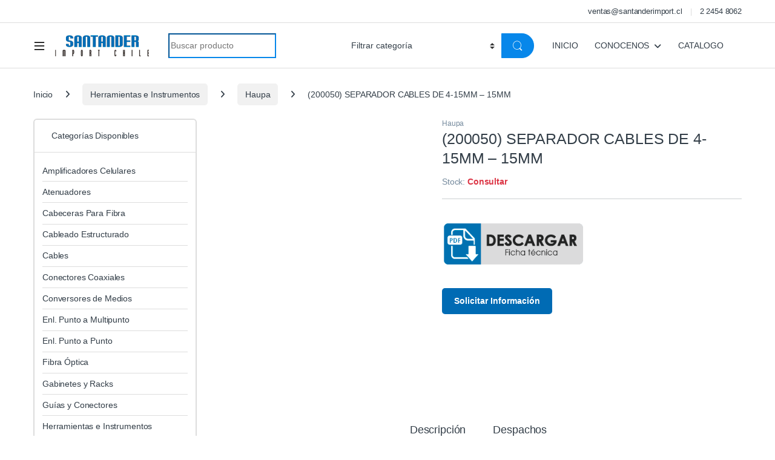

--- FILE ---
content_type: text/html; charset=UTF-8
request_url: https://santanderimport.cl/product/200050-separador-cables-de-4-15mm-15mm/
body_size: 19740
content:
<!DOCTYPE html><html lang="es-CO"><head><meta charset="UTF-8"><link rel="preconnect" href="https://fonts.gstatic.com/" crossorigin /><meta name="viewport" content="width=device-width, initial-scale=1"><link rel="profile" href="http://gmpg.org/xfn/11"><link rel="pingback" href="https://santanderimport.cl/xmlrpc.php"><meta name='robots' content='index, follow, max-image-preview:large, max-snippet:-1, max-video-preview:-1' />
 <script id="google_gtagjs-js-consent-mode-data-layer" type="litespeed/javascript">window.dataLayer=window.dataLayer||[];function gtag(){dataLayer.push(arguments)}
gtag('consent','default',{"ad_personalization":"denied","ad_storage":"denied","ad_user_data":"denied","analytics_storage":"denied","functionality_storage":"denied","security_storage":"denied","personalization_storage":"denied","region":["AT","BE","BG","CH","CY","CZ","DE","DK","EE","ES","FI","FR","GB","GR","HR","HU","IE","IS","IT","LI","LT","LU","LV","MT","NL","NO","PL","PT","RO","SE","SI","SK"],"wait_for_update":500});window._googlesitekitConsentCategoryMap={"statistics":["analytics_storage"],"marketing":["ad_storage","ad_user_data","ad_personalization"],"functional":["functionality_storage","security_storage"],"preferences":["personalization_storage"]};window._googlesitekitConsents={"ad_personalization":"denied","ad_storage":"denied","ad_user_data":"denied","analytics_storage":"denied","functionality_storage":"denied","security_storage":"denied","personalization_storage":"denied","region":["AT","BE","BG","CH","CY","CZ","DE","DK","EE","ES","FI","FR","GB","GR","HR","HU","IE","IS","IT","LI","LT","LU","LV","MT","NL","NO","PL","PT","RO","SE","SI","SK"],"wait_for_update":500}</script> <title>(200050) SEPARADOR CABLES DE 4-15MM - 15MM - Proveedor de Fibra Óptica en Chile | Santander Import</title><link rel="canonical" href="https://santanderimport.cl/product/200050-separador-cables-de-4-15mm-15mm/" /><meta property="og:locale" content="es_ES" /><meta property="og:type" content="article" /><meta property="og:title" content="(200050) SEPARADOR CABLES DE 4-15MM - 15MM - Proveedor de Fibra Óptica en Chile | Santander Import" /><meta property="og:url" content="https://santanderimport.cl/product/200050-separador-cables-de-4-15mm-15mm/" /><meta property="og:site_name" content="Proveedor de Fibra Óptica en Chile | Santander Import" /><meta property="article:modified_time" content="2025-01-13T12:38:28+00:00" /><meta property="og:image" content="https://santanderimport.cl/wp-content/uploads/2024/03/200050-SEPARADOR-DE-CABLES-PARA-CABLES-REDONDOS-DE-4-15MM-Y-CABLES-PLANOS-DE-HASTA-15MM-DE-ANCHO.jpg" /><meta property="og:image:width" content="392" /><meta property="og:image:height" content="470" /><meta property="og:image:type" content="image/jpeg" /><meta name="twitter:card" content="summary_large_image" /> <script type="application/ld+json" class="yoast-schema-graph">{"@context":"https://schema.org","@graph":[{"@type":"WebPage","@id":"https://santanderimport.cl/product/200050-separador-cables-de-4-15mm-15mm/","url":"https://santanderimport.cl/product/200050-separador-cables-de-4-15mm-15mm/","name":"(200050) SEPARADOR CABLES DE 4-15MM - 15MM - Proveedor de Fibra Óptica en Chile | Santander Import","isPartOf":{"@id":"https://santanderimport.cl/#website"},"primaryImageOfPage":{"@id":"https://santanderimport.cl/product/200050-separador-cables-de-4-15mm-15mm/#primaryimage"},"image":{"@id":"https://santanderimport.cl/product/200050-separador-cables-de-4-15mm-15mm/#primaryimage"},"thumbnailUrl":"https://santanderimport.cl/wp-content/uploads/2024/03/200050-SEPARADOR-DE-CABLES-PARA-CABLES-REDONDOS-DE-4-15MM-Y-CABLES-PLANOS-DE-HASTA-15MM-DE-ANCHO.jpg","datePublished":"2024-03-09T00:50:32+00:00","dateModified":"2025-01-13T12:38:28+00:00","breadcrumb":{"@id":"https://santanderimport.cl/product/200050-separador-cables-de-4-15mm-15mm/#breadcrumb"},"inLanguage":"es-CO","potentialAction":[{"@type":"ReadAction","target":["https://santanderimport.cl/product/200050-separador-cables-de-4-15mm-15mm/"]}]},{"@type":"ImageObject","inLanguage":"es-CO","@id":"https://santanderimport.cl/product/200050-separador-cables-de-4-15mm-15mm/#primaryimage","url":"https://santanderimport.cl/wp-content/uploads/2024/03/200050-SEPARADOR-DE-CABLES-PARA-CABLES-REDONDOS-DE-4-15MM-Y-CABLES-PLANOS-DE-HASTA-15MM-DE-ANCHO.jpg","contentUrl":"https://santanderimport.cl/wp-content/uploads/2024/03/200050-SEPARADOR-DE-CABLES-PARA-CABLES-REDONDOS-DE-4-15MM-Y-CABLES-PLANOS-DE-HASTA-15MM-DE-ANCHO.jpg","width":392,"height":470},{"@type":"BreadcrumbList","@id":"https://santanderimport.cl/product/200050-separador-cables-de-4-15mm-15mm/#breadcrumb","itemListElement":[{"@type":"ListItem","position":1,"name":"Inicio","item":"https://santanderimport.cl/"},{"@type":"ListItem","position":2,"name":"Shop","item":"https://santanderimport.cl/shop-2/"},{"@type":"ListItem","position":3,"name":"(200050) SEPARADOR CABLES DE 4-15MM &#8211; 15MM"}]},{"@type":"WebSite","@id":"https://santanderimport.cl/#website","url":"https://santanderimport.cl/","name":"Fibra Óptica y Telecomunicaciones | Santander Import Chile","description":"Proveedor de fibra óptica en Chile. Cables, accesorios y soluciones en telecomunicaciones con entrega inmediata y asesoría experta","publisher":{"@id":"https://santanderimport.cl/#organization"},"potentialAction":[{"@type":"SearchAction","target":{"@type":"EntryPoint","urlTemplate":"https://santanderimport.cl/?s={search_term_string}"},"query-input":{"@type":"PropertyValueSpecification","valueRequired":true,"valueName":"search_term_string"}}],"inLanguage":"es-CO"},{"@type":"Organization","@id":"https://santanderimport.cl/#organization","name":"Santander Import Chile","url":"https://santanderimport.cl/","logo":{"@type":"ImageObject","inLanguage":"es-CO","@id":"https://santanderimport.cl/#/schema/logo/image/","url":"https://santanderimport.cl/wp-content/uploads/2024/02/logo-santander-home.png","contentUrl":"https://santanderimport.cl/wp-content/uploads/2024/02/logo-santander-home.png","width":159,"height":40,"caption":"Santander Import Chile"},"image":{"@id":"https://santanderimport.cl/#/schema/logo/image/"},"sameAs":["https://www.linkedin.com/company/santander-import-chile-spa"]}]}</script> <link rel='dns-prefetch' href='//www.google.com' /><link rel='dns-prefetch' href='//www.googletagmanager.com' /><link rel='dns-prefetch' href='//downloads-global.3cx.com' /><link rel='dns-prefetch' href='//fonts.googleapis.com' /><link rel="alternate" type="application/rss+xml" title="Proveedor de Fibra Óptica en Chile | Santander Import &raquo; Feed" href="https://santanderimport.cl/feed/" /><link rel="alternate" type="application/rss+xml" title="Proveedor de Fibra Óptica en Chile | Santander Import &raquo; RSS de los comentarios" href="https://santanderimport.cl/comments/feed/" /><link rel="alternate" title="oEmbed (JSON)" type="application/json+oembed" href="https://santanderimport.cl/wp-json/oembed/1.0/embed?url=https%3A%2F%2Fsantanderimport.cl%2Fproduct%2F200050-separador-cables-de-4-15mm-15mm%2F" /><link rel="alternate" title="oEmbed (XML)" type="text/xml+oembed" href="https://santanderimport.cl/wp-json/oembed/1.0/embed?url=https%3A%2F%2Fsantanderimport.cl%2Fproduct%2F200050-separador-cables-de-4-15mm-15mm%2F&#038;format=xml" /><style id="litespeed-ucss">ul{box-sizing:border-box}.entry-content{counter-reset:footnotes}:root{--wp--preset--font-size--normal:16px;--wp--preset--font-size--huge:42px}.screen-reader-text{border:0;clip:rect(1px,1px,1px,1px);clip-path:inset(50%);height:1px;margin:-1px;overflow:hidden;padding:0;position:absolute;width:1px;word-wrap:normal!important}.screen-reader-text:focus{background-color:#ddd;clip:auto!important;clip-path:none;color:#444;display:block;font-size:1em;height:auto;left:5px;line-height:normal;padding:15px 23px 14px;text-decoration:none;top:5px;width:auto;z-index:100000}html :where(img[class*=wp-image-]){height:auto;max-width:100%}:root{--wp--preset--aspect-ratio--square:1;--wp--preset--aspect-ratio--4-3:4/3;--wp--preset--aspect-ratio--3-4:3/4;--wp--preset--aspect-ratio--3-2:3/2;--wp--preset--aspect-ratio--2-3:2/3;--wp--preset--aspect-ratio--16-9:16/9;--wp--preset--aspect-ratio--9-16:9/16;--wp--preset--color--black:#000000;--wp--preset--color--cyan-bluish-gray:#abb8c3;--wp--preset--color--white:#ffffff;--wp--preset--color--pale-pink:#f78da7;--wp--preset--color--vivid-red:#cf2e2e;--wp--preset--color--luminous-vivid-orange:#ff6900;--wp--preset--color--luminous-vivid-amber:#fcb900;--wp--preset--color--light-green-cyan:#7bdcb5;--wp--preset--color--vivid-green-cyan:#00d084;--wp--preset--color--pale-cyan-blue:#8ed1fc;--wp--preset--color--vivid-cyan-blue:#0693e3;--wp--preset--color--vivid-purple:#9b51e0;--wp--preset--gradient--vivid-cyan-blue-to-vivid-purple:linear-gradient(135deg,rgba(6,147,227,1) 0%,rgb(155,81,224) 100%);--wp--preset--gradient--light-green-cyan-to-vivid-green-cyan:linear-gradient(135deg,rgb(122,220,180) 0%,rgb(0,208,130) 100%);--wp--preset--gradient--luminous-vivid-amber-to-luminous-vivid-orange:linear-gradient(135deg,rgba(252,185,0,1) 0%,rgba(255,105,0,1) 100%);--wp--preset--gradient--luminous-vivid-orange-to-vivid-red:linear-gradient(135deg,rgba(255,105,0,1) 0%,rgb(207,46,46) 100%);--wp--preset--gradient--very-light-gray-to-cyan-bluish-gray:linear-gradient(135deg,rgb(238,238,238) 0%,rgb(169,184,195) 100%);--wp--preset--gradient--cool-to-warm-spectrum:linear-gradient(135deg,rgb(74,234,220) 0%,rgb(151,120,209) 20%,rgb(207,42,186) 40%,rgb(238,44,130) 60%,rgb(251,105,98) 80%,rgb(254,248,76) 100%);--wp--preset--gradient--blush-light-purple:linear-gradient(135deg,rgb(255,206,236) 0%,rgb(152,150,240) 100%);--wp--preset--gradient--blush-bordeaux:linear-gradient(135deg,rgb(254,205,165) 0%,rgb(254,45,45) 50%,rgb(107,0,62) 100%);--wp--preset--gradient--luminous-dusk:linear-gradient(135deg,rgb(255,203,112) 0%,rgb(199,81,192) 50%,rgb(65,88,208) 100%);--wp--preset--gradient--pale-ocean:linear-gradient(135deg,rgb(255,245,203) 0%,rgb(182,227,212) 50%,rgb(51,167,181) 100%);--wp--preset--gradient--electric-grass:linear-gradient(135deg,rgb(202,248,128) 0%,rgb(113,206,126) 100%);--wp--preset--gradient--midnight:linear-gradient(135deg,rgb(2,3,129) 0%,rgb(40,116,252) 100%);--wp--preset--font-size--small:13px;--wp--preset--font-size--medium:20px;--wp--preset--font-size--large:36px;--wp--preset--font-size--x-large:42px;--wp--preset--font-family--inter:"Inter", sans-serif;--wp--preset--font-family--cardo:Cardo;--wp--preset--spacing--20:0.44rem;--wp--preset--spacing--30:0.67rem;--wp--preset--spacing--40:1rem;--wp--preset--spacing--50:1.5rem;--wp--preset--spacing--60:2.25rem;--wp--preset--spacing--70:3.38rem;--wp--preset--spacing--80:5.06rem;--wp--preset--shadow--natural:6px 6px 9px rgba(0, 0, 0, 0.2);--wp--preset--shadow--deep:12px 12px 50px rgba(0, 0, 0, 0.4);--wp--preset--shadow--sharp:6px 6px 0px rgba(0, 0, 0, 0.2);--wp--preset--shadow--outlined:6px 6px 0px -3px rgba(255, 255, 255, 1), 6px 6px rgba(0, 0, 0, 1);--wp--preset--shadow--crisp:6px 6px 0px rgba(0, 0, 0, 1)}</style><script type="litespeed/javascript">WebFontConfig={google:{families:["Inter:wght@300;400;600;700&display=swap"]}};if(typeof WebFont==="object"&&typeof WebFont.load==="function"){WebFont.load(WebFontConfig)}</script><script data-optimized="1" type="litespeed/javascript" data-src="https://santanderimport.cl/wp-content/plugins/litespeed-cache/assets/js/webfontloader.min.js"></script> <link rel='stylesheet' id='mas-wc-brands-style-css' href='https://santanderimport.cl/wp-content/plugins/mas-woocommerce-brands/assets/css/style.css' type='text/css' media='all' /><link rel='stylesheet' id='scb-styles-css' href='https://santanderimport.cl/wp-content/plugins/santander-contact-button/style.css' type='text/css' media='all' /><link rel='stylesheet' id='photoswipe-css' href='https://santanderimport.cl/wp-content/plugins/woocommerce/assets/css/photoswipe/photoswipe.min.css' type='text/css' media='all' /><link rel='stylesheet' id='photoswipe-default-skin-css' href='https://santanderimport.cl/wp-content/plugins/woocommerce/assets/css/photoswipe/default-skin/default-skin.min.css' type='text/css' media='all' /><link rel='stylesheet' id='font-electro-css' href='https://santanderimport.cl/wp-content/themes/electro/assets/css/font-electro.css' type='text/css' media='all' /><link rel='stylesheet' id='fontawesome-css' href='https://santanderimport.cl/wp-content/themes/electro/assets/vendor/fontawesome/css/all.min.css' type='text/css' media='all' /><link rel='stylesheet' id='animate-css-css' href='https://santanderimport.cl/wp-content/themes/electro/assets/vendor/animate.css/animate.min.css' type='text/css' media='all' /><link rel='stylesheet' id='electro-style-css' href='https://santanderimport.cl/wp-content/themes/electro/style.min.css' type='text/css' media='all' /><link rel='stylesheet' id='electro-color-css' href='https://santanderimport.cl/wp-content/themes/electro/assets/css/colors/blue.min.css' type='text/css' media='all' /><link rel='stylesheet' id='electro-elementor-style-css' href='https://santanderimport.cl/wp-content/themes/electro/elementor.css' type='text/css' media='all' /> <script type="text/javascript" src="https://santanderimport.cl/wp-includes/js/jquery/jquery.min.js" id="jquery-core-js"></script> <script id="wc-add-to-cart-js-extra" type="litespeed/javascript">var wc_add_to_cart_params={"ajax_url":"/wp-admin/admin-ajax.php","wc_ajax_url":"/?wc-ajax=%%endpoint%%","i18n_view_cart":"Ver carrito","cart_url":"https://santanderimport.cl/cart-2/","is_cart":"","cart_redirect_after_add":"no"}</script> <script id="wc-single-product-js-extra" type="litespeed/javascript">var wc_single_product_params={"i18n_required_rating_text":"Por favor elige una puntuaci\u00f3n","i18n_rating_options":["1 of 5 stars","2 of 5 stars","3 of 5 stars","4 of 5 stars","5 of 5 stars"],"i18n_product_gallery_trigger_text":"View full-screen image gallery","review_rating_required":"yes","flexslider":{"rtl":!1,"animation":"slide","smoothHeight":!0,"directionNav":!1,"controlNav":"thumbnails","slideshow":!1,"animationSpeed":500,"animationLoop":!1,"allowOneSlide":!1},"zoom_enabled":"1","zoom_options":[],"photoswipe_enabled":"1","photoswipe_options":{"shareEl":!1,"closeOnScroll":!1,"history":!1,"hideAnimationDuration":0,"showAnimationDuration":0},"flexslider_enabled":"1"}</script> <script id="woocommerce-js-extra" type="litespeed/javascript">var woocommerce_params={"ajax_url":"/wp-admin/admin-ajax.php","wc_ajax_url":"/?wc-ajax=%%endpoint%%","i18n_password_show":"Mostrar contrase\u00f1a","i18n_password_hide":"Ocultar contrase\u00f1a"}</script> <script id="wc-cart-fragments-js-extra" type="litespeed/javascript">var wc_cart_fragments_params={"ajax_url":"/wp-admin/admin-ajax.php","wc_ajax_url":"/?wc-ajax=%%endpoint%%","cart_hash_key":"wc_cart_hash_7e350c138f8cf404361f491aa0b4e1b0","fragment_name":"wc_fragments_7e350c138f8cf404361f491aa0b4e1b0","request_timeout":"5000"}</script> 
 <script type="litespeed/javascript" data-src="https://www.googletagmanager.com/gtag/js?id=GT-5732JQ2X" id="google_gtagjs-js"></script> <script id="google_gtagjs-js-after" type="litespeed/javascript">window.dataLayer=window.dataLayer||[];function gtag(){dataLayer.push(arguments)}
gtag("set","linker",{"domains":["santanderimport.cl"]});gtag("js",new Date());gtag("set","developer_id.dZTNiMT",!0);gtag("config","GT-5732JQ2X")</script> <link rel="https://api.w.org/" href="https://santanderimport.cl/wp-json/" /><link rel="alternate" title="JSON" type="application/json" href="https://santanderimport.cl/wp-json/wp/v2/product/11451" /><link rel="EditURI" type="application/rsd+xml" title="RSD" href="https://santanderimport.cl/xmlrpc.php?rsd" /><meta name="generator" content="WordPress 6.9" /><meta name="generator" content="WooCommerce 10.4.3" /><link rel='shortlink' href='https://santanderimport.cl/?p=11451' /><meta name="generator" content="Redux 4.5.10" /><meta name="generator" content="Site Kit by Google 1.170.0" />	<noscript><style>.woocommerce-product-gallery{ opacity: 1 !important; }</style></noscript><meta name="generator" content="Elementor 3.34.2; features: e_font_icon_svg, additional_custom_breakpoints; settings: css_print_method-external, google_font-enabled, font_display-swap"><meta name="generator" content="Powered by Slider Revolution 6.6.20 - responsive, Mobile-Friendly Slider Plugin for WordPress with comfortable drag and drop interface." /><link rel="icon" href="https://santanderimport.cl/wp-content/uploads/2025/01/cropped-favicon-sic-32x32.jpg" sizes="32x32" /><link rel="icon" href="https://santanderimport.cl/wp-content/uploads/2025/01/cropped-favicon-sic-192x192.jpg" sizes="192x192" /><link rel="apple-touch-icon" href="https://santanderimport.cl/wp-content/uploads/2025/01/cropped-favicon-sic-180x180.jpg" /><meta name="msapplication-TileImage" content="https://santanderimport.cl/wp-content/uploads/2025/01/cropped-favicon-sic-270x270.jpg" /> <script type="litespeed/javascript">function setREVStartSize(e){window.RSIW=window.RSIW===undefined?window.innerWidth:window.RSIW;window.RSIH=window.RSIH===undefined?window.innerHeight:window.RSIH;try{var pw=document.getElementById(e.c).parentNode.offsetWidth,newh;pw=pw===0||isNaN(pw)||(e.l=="fullwidth"||e.layout=="fullwidth")?window.RSIW:pw;e.tabw=e.tabw===undefined?0:parseInt(e.tabw);e.thumbw=e.thumbw===undefined?0:parseInt(e.thumbw);e.tabh=e.tabh===undefined?0:parseInt(e.tabh);e.thumbh=e.thumbh===undefined?0:parseInt(e.thumbh);e.tabhide=e.tabhide===undefined?0:parseInt(e.tabhide);e.thumbhide=e.thumbhide===undefined?0:parseInt(e.thumbhide);e.mh=e.mh===undefined||e.mh==""||e.mh==="auto"?0:parseInt(e.mh,0);if(e.layout==="fullscreen"||e.l==="fullscreen")
newh=Math.max(e.mh,window.RSIH);else{e.gw=Array.isArray(e.gw)?e.gw:[e.gw];for(var i in e.rl)if(e.gw[i]===undefined||e.gw[i]===0)e.gw[i]=e.gw[i-1];e.gh=e.el===undefined||e.el===""||(Array.isArray(e.el)&&e.el.length==0)?e.gh:e.el;e.gh=Array.isArray(e.gh)?e.gh:[e.gh];for(var i in e.rl)if(e.gh[i]===undefined||e.gh[i]===0)e.gh[i]=e.gh[i-1];var nl=new Array(e.rl.length),ix=0,sl;e.tabw=e.tabhide>=pw?0:e.tabw;e.thumbw=e.thumbhide>=pw?0:e.thumbw;e.tabh=e.tabhide>=pw?0:e.tabh;e.thumbh=e.thumbhide>=pw?0:e.thumbh;for(var i in e.rl)nl[i]=e.rl[i]<window.RSIW?0:e.rl[i];sl=nl[0];for(var i in nl)if(sl>nl[i]&&nl[i]>0){sl=nl[i];ix=i}
var m=pw>(e.gw[ix]+e.tabw+e.thumbw)?1:(pw-(e.tabw+e.thumbw))/(e.gw[ix]);newh=(e.gh[ix]*m)+(e.tabh+e.thumbh)}
var el=document.getElementById(e.c);if(el!==null&&el)el.style.height=newh+"px";el=document.getElementById(e.c+"_wrapper");if(el!==null&&el){el.style.height=newh+"px";el.style.display="block"}}catch(e){console.log("Failure at Presize of Slider:"+e)}}</script> </head><body class="wp-singular product-template-default single single-product postid-11451 wp-theme-electro wp-child-theme-electro-child theme-electro woocommerce woocommerce-page woocommerce-no-js left-sidebar normal elementor-default elementor-kit-7520"><div class="off-canvas-wrapper w-100 position-relative"><div id="page" class="hfeed site"><div class="top-bar top-bar-v2 hidden-lg-down d-none d-xl-block"><div class="container clearfix"><ul id="menu-top-bar-right" class="nav nav-inline float-end electro-animate-dropdown flip"><li id="menu-item-12286" class="menu-item menu-item-type-custom menu-item-object-custom menu-item-12286"><a title="ventas@santanderimport.cl" href="mailto:ventas@santanderimport.cl">ventas@santanderimport.cl</a></li><li id="menu-item-12287" class="menu-item menu-item-type-custom menu-item-object-custom menu-item-12287"><a title="2 2454 8062" href="tel:224548062">2 2454 8062</a></li></ul></div></div><header id="masthead" class="site-header header-v8"><div class="stick-this"><div class="container hidden-lg-down d-none d-xl-block"><div class="masthead row align-items-center"><div class="header-logo-area d-flex justify-content-between align-items-center"><div class="header-site-branding">
<a href="https://santanderimport.cl/" class="header-logo-link">
<img data-lazyloaded="1" src="[data-uri]" data-src="https://santanderimport.cl/wp-content/uploads/2024/02/logo-santander-home.png" alt="Proveedor de Fibra Óptica en Chile | Santander Import" class="img-header-logo" width="159" height="40" /><noscript><img src="https://santanderimport.cl/wp-content/uploads/2024/02/logo-santander-home.png" alt="Proveedor de Fibra Óptica en Chile | Santander Import" class="img-header-logo" width="159" height="40" /></noscript>
</a></div><div class="off-canvas-navigation-wrapper "><div class="off-canvas-navbar-toggle-buttons clearfix">
<button class="navbar-toggler navbar-toggle-hamburger " type="button">
<i class="ec ec-menu"></i>
</button>
<button class="navbar-toggler navbar-toggle-close " type="button">
<i class="ec ec-close-remove"></i>
</button></div><div class="off-canvas-navigation
light" id="default-oc-header"><ul id="menu-menu-princ-home" class="nav nav-inline yamm"><li id="menu-item-12075" class="menu-item menu-item-type-custom menu-item-object-custom menu-item-has-children menu-item-12075 dropdown"><a title="Cables Fibra Óptica" data-bs-toggle="dropdown" class="dropdown-toggle" aria-haspopup="true">Cables Fibra Óptica</a><ul role="menu" class=" dropdown-menu"><li id="menu-item-12076" class="menu-item menu-item-type-taxonomy menu-item-object-product_cat menu-item-12076"><a title="Fibra Óptica ADSS" href="https://santanderimport.cl/product-category/fibra-optica/cables-de-fibra/fibra-optica-adss/">Fibra Óptica ADSS</a></li><li id="menu-item-12077" class="menu-item menu-item-type-taxonomy menu-item-object-product_cat menu-item-12077"><a title="Fibra Óptica Drop" href="https://santanderimport.cl/product-category/fibra-optica/cables-de-fibra/fibra-optica-drop/">Fibra Óptica Drop</a></li><li id="menu-item-12078" class="menu-item menu-item-type-taxonomy menu-item-object-product_cat menu-item-12078"><a title="Fibra Óptica Ducto" href="https://santanderimport.cl/product-category/fibra-optica/cables-de-fibra/fibra-optica-ducto/">Fibra Óptica Ducto</a></li><li id="menu-item-12079" class="menu-item menu-item-type-taxonomy menu-item-object-product_cat menu-item-12079"><a title="Fibra Óptica Fig. 8" href="https://santanderimport.cl/product-category/fibra-optica/cables-de-fibra/fibra-optica-fig-8/">Fibra Óptica Fig. 8</a></li><li id="menu-item-12080" class="menu-item menu-item-type-taxonomy menu-item-object-product_cat menu-item-12080"><a title="Fibra Óptica OPGW" href="https://santanderimport.cl/product-category/fibra-optica/cables-de-fibra/fibra-optica-opgw/">Fibra Óptica OPGW</a></li><li id="menu-item-12081" class="menu-item menu-item-type-taxonomy menu-item-object-product_cat menu-item-12081"><a title="Fibra Soterrada" href="https://santanderimport.cl/product-category/fibra-optica/cables-de-fibra/fibra-soterrada/">Fibra Soterrada</a></li></ul></li><li id="menu-item-12082" class="menu-item menu-item-type-custom menu-item-object-custom menu-item-has-children menu-item-12082 dropdown"><a title="Accesorios Fibra Optica" href="#" data-bs-toggle="dropdown" class="dropdown-toggle" aria-haspopup="true">Accesorios Fibra Optica</a><ul role="menu" class=" dropdown-menu"><li id="menu-item-12083" class="menu-item menu-item-type-taxonomy menu-item-object-product_cat menu-item-12083"><a title="Acopladores" href="https://santanderimport.cl/product-category/fibra-optica/accesorios-fibra/acopladores/">Acopladores</a></li><li id="menu-item-12084" class="menu-item menu-item-type-taxonomy menu-item-object-product_cat menu-item-12084"><a title="CTO - NAP" href="https://santanderimport.cl/product-category/fibra-optica/accesorios-fibra/cto-nap/">CTO &#8211; NAP</a></li><li id="menu-item-12085" class="menu-item menu-item-type-taxonomy menu-item-object-product_cat menu-item-12085"><a title="GPON/GEPON" href="https://santanderimport.cl/product-category/fibra-optica/accesorios-fibra/gpon-gepon/">GPON/GEPON</a></li><li id="menu-item-12086" class="menu-item menu-item-type-taxonomy menu-item-object-product_cat menu-item-12086"><a title="Mufas Tipo Domo" href="https://santanderimport.cl/product-category/fibra-optica/accesorios-fibra/mufas-tipo-domo/">Mufas Tipo Domo</a></li></ul></li><li id="menu-item-12087" class="menu-item menu-item-type-custom menu-item-object-custom menu-item-has-children menu-item-12087 dropdown"><a title="Cabeceras Fibra Óptica" data-bs-toggle="dropdown" class="dropdown-toggle" aria-haspopup="true">Cabeceras Fibra Óptica</a><ul role="menu" class=" dropdown-menu"><li id="menu-item-12088" class="menu-item menu-item-type-taxonomy menu-item-object-product_cat menu-item-12088"><a title="Cabecera Fibra Mural" href="https://santanderimport.cl/product-category/cabeceras-para-fibra/cabecera-fibra-mural/">Cabecera Fibra Mural</a></li><li id="menu-item-12089" class="menu-item menu-item-type-taxonomy menu-item-object-product_cat menu-item-12089"><a title="Cabecera Fibra Rackeable" href="https://santanderimport.cl/product-category/cabeceras-para-fibra/cabecera-fibra-rackeable/">Cabecera Fibra Rackeable</a></li></ul></li><li id="menu-item-12090" class="menu-item menu-item-type-custom menu-item-object-custom menu-item-has-children menu-item-12090 dropdown"><a title="Accesorios Cabeceras" data-bs-toggle="dropdown" class="dropdown-toggle" aria-haspopup="true">Accesorios Cabeceras</a><ul role="menu" class=" dropdown-menu"><li id="menu-item-12091" class="menu-item menu-item-type-taxonomy menu-item-object-product_cat menu-item-12091"><a title="Bandejas de Empalme" href="https://santanderimport.cl/product-category/cabeceras-para-fibra/accesorios-cabeceras/bandejas-de-empalme/">Bandejas de Empalme</a></li><li id="menu-item-12092" class="menu-item menu-item-type-taxonomy menu-item-object-product_cat menu-item-12092"><a title="Coplas" href="https://santanderimport.cl/product-category/cabeceras-para-fibra/accesorios-cabeceras/coplas/">Coplas</a></li><li id="menu-item-12093" class="menu-item menu-item-type-taxonomy menu-item-object-product_cat menu-item-12093"><a title="Panel Cabeceras" href="https://santanderimport.cl/product-category/cabeceras-para-fibra/accesorios-cabeceras/panel-cabeceras/">Panel Cabeceras</a></li><li id="menu-item-12094" class="menu-item menu-item-type-taxonomy menu-item-object-product_cat menu-item-12094"><a title="Pigtail" href="https://santanderimport.cl/product-category/cabeceras-para-fibra/accesorios-cabeceras/pigtail/">Pigtail</a></li></ul></li><li id="menu-item-12095" class="menu-item menu-item-type-custom menu-item-object-custom menu-item-has-children menu-item-12095 dropdown"><a title="Gabinetes y Racks" data-bs-toggle="dropdown" class="dropdown-toggle" aria-haspopup="true">Gabinetes y Racks</a><ul role="menu" class=" dropdown-menu"><li id="menu-item-12096" class="menu-item menu-item-type-taxonomy menu-item-object-product_cat menu-item-12096"><a title="Gabinetes Murales" href="https://santanderimport.cl/product-category/gabinetes-y-racks/gabinetes-murales/">Gabinetes Murales</a></li><li id="menu-item-12097" class="menu-item menu-item-type-taxonomy menu-item-object-product_cat menu-item-12097"><a title="Gabinetes Piso" href="https://santanderimport.cl/product-category/gabinetes-y-racks/gabinetes-piso/">Gabinetes Piso</a></li><li id="menu-item-12099" class="menu-item menu-item-type-custom menu-item-object-custom menu-item-12099"><a title="Accesorios Gabinetes">Accesorios Gabinetes</a></li><li id="menu-item-12100" class="menu-item menu-item-type-taxonomy menu-item-object-product_cat menu-item-12100"><a title="&gt;&gt;Accesorios" href="https://santanderimport.cl/product-category/gabinetes-y-racks/accesorios-gabinetes/accesorios/">>>Accesorios</a></li><li id="menu-item-12101" class="menu-item menu-item-type-taxonomy menu-item-object-product_cat menu-item-12101"><a title="&gt;&gt;Ordenadores" href="https://santanderimport.cl/product-category/gabinetes-y-racks/accesorios-gabinetes/ordenadores/">>>Ordenadores</a></li><li id="menu-item-12098" class="menu-item menu-item-type-taxonomy menu-item-object-product_cat menu-item-12098"><a title="Racks Bastidor" href="https://santanderimport.cl/product-category/gabinetes-y-racks/racks-bastidor/">Racks Bastidor</a></li></ul></li><li id="menu-item-12106" class="menu-item menu-item-type-taxonomy menu-item-object-product_cat menu-item-12106"><a title="Amplificadores Celulares" href="https://santanderimport.cl/product-category/amplificadores-celulares/">Amplificadores Celulares</a></li><li id="menu-item-12108" class="menu-item menu-item-type-taxonomy menu-item-object-product_cat menu-item-12108"><a title="Jumper" href="https://santanderimport.cl/product-category/jumper/">Jumper</a></li><li id="menu-item-12107" class="menu-item menu-item-type-taxonomy menu-item-object-product_cat menu-item-12107"><a title="Atenuadores" href="https://santanderimport.cl/product-category/atenuadores/">Atenuadores</a></li><li id="menu-item-12109" class="menu-item menu-item-type-custom menu-item-object-custom menu-item-has-children menu-item-12109 dropdown"><a title="Cableado Estructurado" data-bs-toggle="dropdown" class="dropdown-toggle" aria-haspopup="true">Cableado Estructurado</a><ul role="menu" class=" dropdown-menu"><li id="menu-item-12110" class="menu-item menu-item-type-taxonomy menu-item-object-product_cat menu-item-12110"><a title="Cable FTP" href="https://santanderimport.cl/product-category/cableado-estructurado/cable-ftp/">Cable FTP</a></li><li id="menu-item-12111" class="menu-item menu-item-type-taxonomy menu-item-object-product_cat menu-item-12111"><a title="Cable UTP" href="https://santanderimport.cl/product-category/cableado-estructurado/cable-utp/">Cable UTP</a></li><li id="menu-item-12112" class="menu-item menu-item-type-taxonomy menu-item-object-product_cat menu-item-12112"><a title="Cables Patch Cord" href="https://santanderimport.cl/product-category/cableado-estructurado/cables-patch-cord/">Cables Patch Cord</a></li><li id="menu-item-12113" class="menu-item menu-item-type-taxonomy menu-item-object-product_cat menu-item-12113"><a title="Conectores" href="https://santanderimport.cl/product-category/cableado-estructurado/conectores/">Conectores</a></li><li id="menu-item-12114" class="menu-item menu-item-type-taxonomy menu-item-object-product_cat menu-item-12114"><a title="Faceplate Rj45" href="https://santanderimport.cl/product-category/cableado-estructurado/faceplate-rj45/">Faceplate Rj45</a></li><li id="menu-item-12115" class="menu-item menu-item-type-taxonomy menu-item-object-product_cat menu-item-12115"><a title="Herramientas Cableado" href="https://santanderimport.cl/product-category/cableado-estructurado/herramientas-cableado/">Herramientas Cableado</a></li><li id="menu-item-12116" class="menu-item menu-item-type-taxonomy menu-item-object-product_cat menu-item-12116"><a title="Patch Panel" href="https://santanderimport.cl/product-category/cableado-estructurado/patch-panel/">Patch Panel</a></li></ul></li><li id="menu-item-12117" class="menu-item menu-item-type-taxonomy menu-item-object-product_cat menu-item-12117"><a title="Conectores Coaxiales" href="https://santanderimport.cl/product-category/conectores-coaxiales/">Conectores Coaxiales</a></li><li id="menu-item-12118" class="menu-item menu-item-type-taxonomy menu-item-object-product_cat menu-item-12118"><a title="Conversores de Medios" href="https://santanderimport.cl/product-category/conversores-de-medios/">Conversores de Medios</a></li><li id="menu-item-12119" class="menu-item menu-item-type-custom menu-item-object-custom menu-item-has-children menu-item-12119 dropdown"><a title="Ferretería Fibra Óptica" data-bs-toggle="dropdown" class="dropdown-toggle" aria-haspopup="true">Ferretería Fibra Óptica</a><ul role="menu" class=" dropdown-menu"><li id="menu-item-12120" class="menu-item menu-item-type-taxonomy menu-item-object-product_cat menu-item-12120"><a title="Ferretería Fibra ADSS" href="https://santanderimport.cl/product-category/fibra-optica/ferreteria-fibra-adss/">Ferretería Fibra ADSS</a></li><li id="menu-item-12121" class="menu-item menu-item-type-taxonomy menu-item-object-product_cat menu-item-12121"><a title="Ferretería Fibra Fig. 8" href="https://santanderimport.cl/product-category/fibra-optica/ferreteria-fibra-fig-8/">Ferretería Fibra Fig. 8</a></li><li id="menu-item-12122" class="menu-item menu-item-type-taxonomy menu-item-object-product_cat menu-item-12122"><a title="Ferretería OPGW" href="https://santanderimport.cl/product-category/fibra-optica/ferreteria-opgw/">Ferretería OPGW</a></li></ul></li><li id="menu-item-12123" class="menu-item menu-item-type-custom menu-item-object-custom menu-item-has-children menu-item-12123 dropdown"><a title="Herramientas e Instrumentos" data-bs-toggle="dropdown" class="dropdown-toggle" aria-haspopup="true">Herramientas e Instrumentos</a><ul role="menu" class=" dropdown-menu"><li id="menu-item-12124" class="menu-item menu-item-type-taxonomy menu-item-object-product_cat menu-item-12124"><a title="Accesorios Fibra Óptica" href="https://santanderimport.cl/product-category/herramientas-e-instrumentos/accesorios-fibra-optica/">Accesorios Fibra Óptica</a></li><li id="menu-item-12125" class="menu-item menu-item-type-taxonomy menu-item-object-product_cat menu-item-12125"><a title="OTDR y Bobinas" href="https://santanderimport.cl/product-category/herramientas-e-instrumentos/otdr-y-bobinas/">OTDR y Bobinas</a></li><li id="menu-item-12126" class="menu-item menu-item-type-taxonomy menu-item-object-product_cat menu-item-12126"><a title="Herramientas Minería" href="https://santanderimport.cl/product-category/herramientas-e-instrumentos/herramientas-mineria/">Herramientas Minería</a></li><li id="menu-item-12127" class="menu-item menu-item-type-taxonomy menu-item-object-product_cat current-product-ancestor current-menu-parent current-product-parent menu-item-12127"><a title="Herramientas Haupa" href="https://santanderimport.cl/product-category/herramientas-e-instrumentos/haupa/">Herramientas Haupa</a></li></ul></li><li id="menu-item-12128" class="menu-item menu-item-type-custom menu-item-object-custom menu-item-has-children menu-item-12128 dropdown"><a title="Networking" data-bs-toggle="dropdown" class="dropdown-toggle" aria-haspopup="true">Networking</a><ul role="menu" class=" dropdown-menu"><li id="menu-item-12129" class="menu-item menu-item-type-taxonomy menu-item-object-product_cat menu-item-12129"><a title="Puertos SFP" href="https://santanderimport.cl/product-category/networking/puertos-sfp/">Puertos SFP</a></li><li id="menu-item-12130" class="menu-item menu-item-type-taxonomy menu-item-object-product_cat menu-item-12130"><a title="Switch - Routers" href="https://santanderimport.cl/product-category/networking/switch-routers/">Switch &#8211; Routers</a></li></ul></li><li id="menu-item-12131" class="menu-item menu-item-type-taxonomy menu-item-object-product_cat menu-item-12131"><a title="Teléfonos Industriales" href="https://santanderimport.cl/product-category/telefonos-industriales/">Teléfonos Industriales</a></li><li id="menu-item-12705" class="menu-item menu-item-type-custom menu-item-object-custom menu-item-has-children menu-item-12705 dropdown"><a title="Proyectos" href="#" data-bs-toggle="dropdown" class="dropdown-toggle" aria-haspopup="true">Proyectos</a><ul role="menu" class=" dropdown-menu"><li id="menu-item-12704" class="menu-item menu-item-type-taxonomy menu-item-object-product_cat menu-item-12704"><a title="Iluminación" href="https://santanderimport.cl/product-category/proyectos/iluminacion/">Iluminación</a></li></ul></li><li id="menu-item-12807" class="menu-item menu-item-type-custom menu-item-object-custom menu-item-has-children menu-item-12807 dropdown"><a title="Rajant" href="#" data-bs-toggle="dropdown" class="dropdown-toggle" aria-haspopup="true">Rajant</a><ul role="menu" class=" dropdown-menu"><li id="menu-item-12809" class="menu-item menu-item-type-taxonomy menu-item-object-product_cat menu-item-12809"><a title="Accesorios y Energía Rajant" href="https://santanderimport.cl/product-category/rajant/accesorios-y-energia-rajant/">Accesorios y Energía Rajant</a></li><li id="menu-item-12810" class="menu-item menu-item-type-taxonomy menu-item-object-product_cat menu-item-12810"><a title="Antenas Kinetic Mesh Rajant" href="https://santanderimport.cl/product-category/rajant/rajant-antenas-kinetic-mesh/">Antenas Kinetic Mesh Rajant</a></li><li id="menu-item-12808" class="menu-item menu-item-type-taxonomy menu-item-object-product_cat menu-item-12808"><a title="Nodos Mesh Industriales Rajant" href="https://santanderimport.cl/product-category/rajant/rajant-nodos-mesh-industriales/">Nodos Mesh Industriales Rajant</a></li></ul></li></ul></div></div></div><form class="navbar-search col" method="get" action="https://santanderimport.cl/" autocomplete="off">
<label class="sr-only screen-reader-text visually-hidden" for="search">Search for:</label><div class="input-group"><div class="input-search-field">
<input type="text" id="search" class="form-control search-field product-search-field" dir="ltr" value="" name="s" placeholder="Buscar producto" autocomplete="off" /></div><div class="input-group-addon search-categories d-flex">
<select  name='product_cat' id='electro_header_search_categories_dropdown' class='postform resizeselect'><option value='0' selected='selected'>Filtrar categoría</option><option class="level-0" value="networking">Networking</option><option class="level-0" value="fibra-optica">Fibra Óptica</option><option class="level-0" value="cables">Cables</option><option class="level-0" value="cableado-estructurado">Cableado Estructurado</option><option class="level-0" value="herramientas-e-instrumentos">Herramientas e Instrumentos</option><option class="level-0" value="telefonos-industriales">Teléfonos Industriales</option><option class="level-0" value="gabinetes-y-racks">Gabinetes y Racks</option><option class="level-0" value="conectores-coaxiales">Conectores Coaxiales</option><option class="level-0" value="jumper">Jumper</option><option class="level-0" value="cabeceras-para-fibra">Cabeceras Para Fibra</option><option class="level-0" value="guias-y-conectores">Guías y Conectores</option><option class="level-0" value="conversores-de-medios">Conversores de Medios</option><option class="level-0" value="atenuadores">Atenuadores</option><option class="level-0" value="poe-y-protecciones">POE y Protecciones</option><option class="level-0" value="amplificadores-celulares">Amplificadores Celulares</option><option class="level-0" value="proyectos">Proyectos</option><option class="level-0" value="rajant">Rajant – Redes Mesh Industriales</option>
</select></div><div class="input-group-btn">
<input type="hidden" id="search-param" name="post_type" value="product" />
<button type="submit" class="btn btn-secondary"><i class="ec ec-search"></i></button></div></div></form><div class="secondary-nav-menu col electro-animate-dropdown position-relative"><ul id="menu-menu-superior-home" class="secondary-nav yamm"><li id="menu-item-7498" class="menu-item menu-item-type-custom menu-item-object-custom menu-item-7498"><a title="INICIO" href="#">INICIO</a></li><li id="menu-item-7499" class="menu-item menu-item-type-custom menu-item-object-custom menu-item-has-children menu-item-7499 dropdown"><a title="CONOCENOS" href="#" data-bs-toggle="dropdown" class="dropdown-toggle" aria-haspopup="true">CONOCENOS</a><ul role="menu" class=" dropdown-menu"><li id="menu-item-7709" class="menu-item menu-item-type-post_type menu-item-object-page menu-item-7709"><a title="NOSOTROS" href="https://santanderimport.cl/nosotros/">NOSOTROS</a></li><li id="menu-item-7708" class="menu-item menu-item-type-post_type menu-item-object-page menu-item-7708"><a title="FORMAS DE PAGO" href="https://santanderimport.cl/formas-de-pago/">FORMAS DE PAGO</a></li><li id="menu-item-7707" class="menu-item menu-item-type-post_type menu-item-object-page menu-item-7707"><a title="DEVOLUCIONES Y GARANTÍAS" href="https://santanderimport.cl/devoluciones-y-garantias/">DEVOLUCIONES Y GARANTÍAS</a></li><li id="menu-item-7710" class="menu-item menu-item-type-post_type menu-item-object-page menu-item-7710"><a title="UBICACIÓN" href="https://santanderimport.cl/ubicacion/">UBICACIÓN</a></li></ul></li><li id="menu-item-7500" class="menu-item menu-item-type-custom menu-item-object-custom menu-item-7500"><a title="CATALOGO" href="https://santanderimport.cl/solicitud-catalogo/">CATALOGO</a></li></ul></div><div class="header-icons col-auto d-flex justify-content-end align-items-center"></div></div></div><div class="container hidden-xl-up d-xl-none"><div class="mobile-header-v1 row align-items-center handheld-stick-this"><div class="off-canvas-navigation-wrapper "><div class="off-canvas-navbar-toggle-buttons clearfix">
<button class="navbar-toggler navbar-toggle-hamburger " type="button">
<i class="ec ec-menu"></i>
</button>
<button class="navbar-toggler navbar-toggle-close " type="button">
<i class="ec ec-close-remove"></i>
</button></div><div class="off-canvas-navigation
light" id="default-oc-header"><ul id="menu-menu-princ-home-1" class="nav nav-inline yamm"><li id="menu-item-12075" class="menu-item menu-item-type-custom menu-item-object-custom menu-item-has-children menu-item-12075 dropdown"><a title="Cables Fibra Óptica" data-bs-toggle="dropdown" class="dropdown-toggle" aria-haspopup="true">Cables Fibra Óptica</a><ul role="menu" class=" dropdown-menu"><li id="menu-item-12076" class="menu-item menu-item-type-taxonomy menu-item-object-product_cat menu-item-12076"><a title="Fibra Óptica ADSS" href="https://santanderimport.cl/product-category/fibra-optica/cables-de-fibra/fibra-optica-adss/">Fibra Óptica ADSS</a></li><li id="menu-item-12077" class="menu-item menu-item-type-taxonomy menu-item-object-product_cat menu-item-12077"><a title="Fibra Óptica Drop" href="https://santanderimport.cl/product-category/fibra-optica/cables-de-fibra/fibra-optica-drop/">Fibra Óptica Drop</a></li><li id="menu-item-12078" class="menu-item menu-item-type-taxonomy menu-item-object-product_cat menu-item-12078"><a title="Fibra Óptica Ducto" href="https://santanderimport.cl/product-category/fibra-optica/cables-de-fibra/fibra-optica-ducto/">Fibra Óptica Ducto</a></li><li id="menu-item-12079" class="menu-item menu-item-type-taxonomy menu-item-object-product_cat menu-item-12079"><a title="Fibra Óptica Fig. 8" href="https://santanderimport.cl/product-category/fibra-optica/cables-de-fibra/fibra-optica-fig-8/">Fibra Óptica Fig. 8</a></li><li id="menu-item-12080" class="menu-item menu-item-type-taxonomy menu-item-object-product_cat menu-item-12080"><a title="Fibra Óptica OPGW" href="https://santanderimport.cl/product-category/fibra-optica/cables-de-fibra/fibra-optica-opgw/">Fibra Óptica OPGW</a></li><li id="menu-item-12081" class="menu-item menu-item-type-taxonomy menu-item-object-product_cat menu-item-12081"><a title="Fibra Soterrada" href="https://santanderimport.cl/product-category/fibra-optica/cables-de-fibra/fibra-soterrada/">Fibra Soterrada</a></li></ul></li><li id="menu-item-12082" class="menu-item menu-item-type-custom menu-item-object-custom menu-item-has-children menu-item-12082 dropdown"><a title="Accesorios Fibra Optica" href="#" data-bs-toggle="dropdown" class="dropdown-toggle" aria-haspopup="true">Accesorios Fibra Optica</a><ul role="menu" class=" dropdown-menu"><li id="menu-item-12083" class="menu-item menu-item-type-taxonomy menu-item-object-product_cat menu-item-12083"><a title="Acopladores" href="https://santanderimport.cl/product-category/fibra-optica/accesorios-fibra/acopladores/">Acopladores</a></li><li id="menu-item-12084" class="menu-item menu-item-type-taxonomy menu-item-object-product_cat menu-item-12084"><a title="CTO - NAP" href="https://santanderimport.cl/product-category/fibra-optica/accesorios-fibra/cto-nap/">CTO &#8211; NAP</a></li><li id="menu-item-12085" class="menu-item menu-item-type-taxonomy menu-item-object-product_cat menu-item-12085"><a title="GPON/GEPON" href="https://santanderimport.cl/product-category/fibra-optica/accesorios-fibra/gpon-gepon/">GPON/GEPON</a></li><li id="menu-item-12086" class="menu-item menu-item-type-taxonomy menu-item-object-product_cat menu-item-12086"><a title="Mufas Tipo Domo" href="https://santanderimport.cl/product-category/fibra-optica/accesorios-fibra/mufas-tipo-domo/">Mufas Tipo Domo</a></li></ul></li><li id="menu-item-12087" class="menu-item menu-item-type-custom menu-item-object-custom menu-item-has-children menu-item-12087 dropdown"><a title="Cabeceras Fibra Óptica" data-bs-toggle="dropdown" class="dropdown-toggle" aria-haspopup="true">Cabeceras Fibra Óptica</a><ul role="menu" class=" dropdown-menu"><li id="menu-item-12088" class="menu-item menu-item-type-taxonomy menu-item-object-product_cat menu-item-12088"><a title="Cabecera Fibra Mural" href="https://santanderimport.cl/product-category/cabeceras-para-fibra/cabecera-fibra-mural/">Cabecera Fibra Mural</a></li><li id="menu-item-12089" class="menu-item menu-item-type-taxonomy menu-item-object-product_cat menu-item-12089"><a title="Cabecera Fibra Rackeable" href="https://santanderimport.cl/product-category/cabeceras-para-fibra/cabecera-fibra-rackeable/">Cabecera Fibra Rackeable</a></li></ul></li><li id="menu-item-12090" class="menu-item menu-item-type-custom menu-item-object-custom menu-item-has-children menu-item-12090 dropdown"><a title="Accesorios Cabeceras" data-bs-toggle="dropdown" class="dropdown-toggle" aria-haspopup="true">Accesorios Cabeceras</a><ul role="menu" class=" dropdown-menu"><li id="menu-item-12091" class="menu-item menu-item-type-taxonomy menu-item-object-product_cat menu-item-12091"><a title="Bandejas de Empalme" href="https://santanderimport.cl/product-category/cabeceras-para-fibra/accesorios-cabeceras/bandejas-de-empalme/">Bandejas de Empalme</a></li><li id="menu-item-12092" class="menu-item menu-item-type-taxonomy menu-item-object-product_cat menu-item-12092"><a title="Coplas" href="https://santanderimport.cl/product-category/cabeceras-para-fibra/accesorios-cabeceras/coplas/">Coplas</a></li><li id="menu-item-12093" class="menu-item menu-item-type-taxonomy menu-item-object-product_cat menu-item-12093"><a title="Panel Cabeceras" href="https://santanderimport.cl/product-category/cabeceras-para-fibra/accesorios-cabeceras/panel-cabeceras/">Panel Cabeceras</a></li><li id="menu-item-12094" class="menu-item menu-item-type-taxonomy menu-item-object-product_cat menu-item-12094"><a title="Pigtail" href="https://santanderimport.cl/product-category/cabeceras-para-fibra/accesorios-cabeceras/pigtail/">Pigtail</a></li></ul></li><li id="menu-item-12095" class="menu-item menu-item-type-custom menu-item-object-custom menu-item-has-children menu-item-12095 dropdown"><a title="Gabinetes y Racks" data-bs-toggle="dropdown" class="dropdown-toggle" aria-haspopup="true">Gabinetes y Racks</a><ul role="menu" class=" dropdown-menu"><li id="menu-item-12096" class="menu-item menu-item-type-taxonomy menu-item-object-product_cat menu-item-12096"><a title="Gabinetes Murales" href="https://santanderimport.cl/product-category/gabinetes-y-racks/gabinetes-murales/">Gabinetes Murales</a></li><li id="menu-item-12097" class="menu-item menu-item-type-taxonomy menu-item-object-product_cat menu-item-12097"><a title="Gabinetes Piso" href="https://santanderimport.cl/product-category/gabinetes-y-racks/gabinetes-piso/">Gabinetes Piso</a></li><li id="menu-item-12099" class="menu-item menu-item-type-custom menu-item-object-custom menu-item-12099"><a title="Accesorios Gabinetes">Accesorios Gabinetes</a></li><li id="menu-item-12100" class="menu-item menu-item-type-taxonomy menu-item-object-product_cat menu-item-12100"><a title="&gt;&gt;Accesorios" href="https://santanderimport.cl/product-category/gabinetes-y-racks/accesorios-gabinetes/accesorios/">>>Accesorios</a></li><li id="menu-item-12101" class="menu-item menu-item-type-taxonomy menu-item-object-product_cat menu-item-12101"><a title="&gt;&gt;Ordenadores" href="https://santanderimport.cl/product-category/gabinetes-y-racks/accesorios-gabinetes/ordenadores/">>>Ordenadores</a></li><li id="menu-item-12098" class="menu-item menu-item-type-taxonomy menu-item-object-product_cat menu-item-12098"><a title="Racks Bastidor" href="https://santanderimport.cl/product-category/gabinetes-y-racks/racks-bastidor/">Racks Bastidor</a></li></ul></li><li id="menu-item-12106" class="menu-item menu-item-type-taxonomy menu-item-object-product_cat menu-item-12106"><a title="Amplificadores Celulares" href="https://santanderimport.cl/product-category/amplificadores-celulares/">Amplificadores Celulares</a></li><li id="menu-item-12108" class="menu-item menu-item-type-taxonomy menu-item-object-product_cat menu-item-12108"><a title="Jumper" href="https://santanderimport.cl/product-category/jumper/">Jumper</a></li><li id="menu-item-12107" class="menu-item menu-item-type-taxonomy menu-item-object-product_cat menu-item-12107"><a title="Atenuadores" href="https://santanderimport.cl/product-category/atenuadores/">Atenuadores</a></li><li id="menu-item-12109" class="menu-item menu-item-type-custom menu-item-object-custom menu-item-has-children menu-item-12109 dropdown"><a title="Cableado Estructurado" data-bs-toggle="dropdown" class="dropdown-toggle" aria-haspopup="true">Cableado Estructurado</a><ul role="menu" class=" dropdown-menu"><li id="menu-item-12110" class="menu-item menu-item-type-taxonomy menu-item-object-product_cat menu-item-12110"><a title="Cable FTP" href="https://santanderimport.cl/product-category/cableado-estructurado/cable-ftp/">Cable FTP</a></li><li id="menu-item-12111" class="menu-item menu-item-type-taxonomy menu-item-object-product_cat menu-item-12111"><a title="Cable UTP" href="https://santanderimport.cl/product-category/cableado-estructurado/cable-utp/">Cable UTP</a></li><li id="menu-item-12112" class="menu-item menu-item-type-taxonomy menu-item-object-product_cat menu-item-12112"><a title="Cables Patch Cord" href="https://santanderimport.cl/product-category/cableado-estructurado/cables-patch-cord/">Cables Patch Cord</a></li><li id="menu-item-12113" class="menu-item menu-item-type-taxonomy menu-item-object-product_cat menu-item-12113"><a title="Conectores" href="https://santanderimport.cl/product-category/cableado-estructurado/conectores/">Conectores</a></li><li id="menu-item-12114" class="menu-item menu-item-type-taxonomy menu-item-object-product_cat menu-item-12114"><a title="Faceplate Rj45" href="https://santanderimport.cl/product-category/cableado-estructurado/faceplate-rj45/">Faceplate Rj45</a></li><li id="menu-item-12115" class="menu-item menu-item-type-taxonomy menu-item-object-product_cat menu-item-12115"><a title="Herramientas Cableado" href="https://santanderimport.cl/product-category/cableado-estructurado/herramientas-cableado/">Herramientas Cableado</a></li><li id="menu-item-12116" class="menu-item menu-item-type-taxonomy menu-item-object-product_cat menu-item-12116"><a title="Patch Panel" href="https://santanderimport.cl/product-category/cableado-estructurado/patch-panel/">Patch Panel</a></li></ul></li><li id="menu-item-12117" class="menu-item menu-item-type-taxonomy menu-item-object-product_cat menu-item-12117"><a title="Conectores Coaxiales" href="https://santanderimport.cl/product-category/conectores-coaxiales/">Conectores Coaxiales</a></li><li id="menu-item-12118" class="menu-item menu-item-type-taxonomy menu-item-object-product_cat menu-item-12118"><a title="Conversores de Medios" href="https://santanderimport.cl/product-category/conversores-de-medios/">Conversores de Medios</a></li><li id="menu-item-12119" class="menu-item menu-item-type-custom menu-item-object-custom menu-item-has-children menu-item-12119 dropdown"><a title="Ferretería Fibra Óptica" data-bs-toggle="dropdown" class="dropdown-toggle" aria-haspopup="true">Ferretería Fibra Óptica</a><ul role="menu" class=" dropdown-menu"><li id="menu-item-12120" class="menu-item menu-item-type-taxonomy menu-item-object-product_cat menu-item-12120"><a title="Ferretería Fibra ADSS" href="https://santanderimport.cl/product-category/fibra-optica/ferreteria-fibra-adss/">Ferretería Fibra ADSS</a></li><li id="menu-item-12121" class="menu-item menu-item-type-taxonomy menu-item-object-product_cat menu-item-12121"><a title="Ferretería Fibra Fig. 8" href="https://santanderimport.cl/product-category/fibra-optica/ferreteria-fibra-fig-8/">Ferretería Fibra Fig. 8</a></li><li id="menu-item-12122" class="menu-item menu-item-type-taxonomy menu-item-object-product_cat menu-item-12122"><a title="Ferretería OPGW" href="https://santanderimport.cl/product-category/fibra-optica/ferreteria-opgw/">Ferretería OPGW</a></li></ul></li><li id="menu-item-12123" class="menu-item menu-item-type-custom menu-item-object-custom menu-item-has-children menu-item-12123 dropdown"><a title="Herramientas e Instrumentos" data-bs-toggle="dropdown" class="dropdown-toggle" aria-haspopup="true">Herramientas e Instrumentos</a><ul role="menu" class=" dropdown-menu"><li id="menu-item-12124" class="menu-item menu-item-type-taxonomy menu-item-object-product_cat menu-item-12124"><a title="Accesorios Fibra Óptica" href="https://santanderimport.cl/product-category/herramientas-e-instrumentos/accesorios-fibra-optica/">Accesorios Fibra Óptica</a></li><li id="menu-item-12125" class="menu-item menu-item-type-taxonomy menu-item-object-product_cat menu-item-12125"><a title="OTDR y Bobinas" href="https://santanderimport.cl/product-category/herramientas-e-instrumentos/otdr-y-bobinas/">OTDR y Bobinas</a></li><li id="menu-item-12126" class="menu-item menu-item-type-taxonomy menu-item-object-product_cat menu-item-12126"><a title="Herramientas Minería" href="https://santanderimport.cl/product-category/herramientas-e-instrumentos/herramientas-mineria/">Herramientas Minería</a></li><li id="menu-item-12127" class="menu-item menu-item-type-taxonomy menu-item-object-product_cat current-product-ancestor current-menu-parent current-product-parent menu-item-12127"><a title="Herramientas Haupa" href="https://santanderimport.cl/product-category/herramientas-e-instrumentos/haupa/">Herramientas Haupa</a></li></ul></li><li id="menu-item-12128" class="menu-item menu-item-type-custom menu-item-object-custom menu-item-has-children menu-item-12128 dropdown"><a title="Networking" data-bs-toggle="dropdown" class="dropdown-toggle" aria-haspopup="true">Networking</a><ul role="menu" class=" dropdown-menu"><li id="menu-item-12129" class="menu-item menu-item-type-taxonomy menu-item-object-product_cat menu-item-12129"><a title="Puertos SFP" href="https://santanderimport.cl/product-category/networking/puertos-sfp/">Puertos SFP</a></li><li id="menu-item-12130" class="menu-item menu-item-type-taxonomy menu-item-object-product_cat menu-item-12130"><a title="Switch - Routers" href="https://santanderimport.cl/product-category/networking/switch-routers/">Switch &#8211; Routers</a></li></ul></li><li id="menu-item-12131" class="menu-item menu-item-type-taxonomy menu-item-object-product_cat menu-item-12131"><a title="Teléfonos Industriales" href="https://santanderimport.cl/product-category/telefonos-industriales/">Teléfonos Industriales</a></li><li id="menu-item-12705" class="menu-item menu-item-type-custom menu-item-object-custom menu-item-has-children menu-item-12705 dropdown"><a title="Proyectos" href="#" data-bs-toggle="dropdown" class="dropdown-toggle" aria-haspopup="true">Proyectos</a><ul role="menu" class=" dropdown-menu"><li id="menu-item-12704" class="menu-item menu-item-type-taxonomy menu-item-object-product_cat menu-item-12704"><a title="Iluminación" href="https://santanderimport.cl/product-category/proyectos/iluminacion/">Iluminación</a></li></ul></li><li id="menu-item-12807" class="menu-item menu-item-type-custom menu-item-object-custom menu-item-has-children menu-item-12807 dropdown"><a title="Rajant" href="#" data-bs-toggle="dropdown" class="dropdown-toggle" aria-haspopup="true">Rajant</a><ul role="menu" class=" dropdown-menu"><li id="menu-item-12809" class="menu-item menu-item-type-taxonomy menu-item-object-product_cat menu-item-12809"><a title="Accesorios y Energía Rajant" href="https://santanderimport.cl/product-category/rajant/accesorios-y-energia-rajant/">Accesorios y Energía Rajant</a></li><li id="menu-item-12810" class="menu-item menu-item-type-taxonomy menu-item-object-product_cat menu-item-12810"><a title="Antenas Kinetic Mesh Rajant" href="https://santanderimport.cl/product-category/rajant/rajant-antenas-kinetic-mesh/">Antenas Kinetic Mesh Rajant</a></li><li id="menu-item-12808" class="menu-item menu-item-type-taxonomy menu-item-object-product_cat menu-item-12808"><a title="Nodos Mesh Industriales Rajant" href="https://santanderimport.cl/product-category/rajant/rajant-nodos-mesh-industriales/">Nodos Mesh Industriales Rajant</a></li></ul></li></ul></div></div><div class="header-logo">
<a href="https://santanderimport.cl/" class="header-logo-link">
<img data-lazyloaded="1" src="[data-uri]" data-src="https://santanderimport.cl/wp-content/uploads/2024/02/logo-santander-home.png" alt="Proveedor de Fibra Óptica en Chile | Santander Import" class="img-header-logo" width="159" height="40" /><noscript><img src="https://santanderimport.cl/wp-content/uploads/2024/02/logo-santander-home.png" alt="Proveedor de Fibra Óptica en Chile | Santander Import" class="img-header-logo" width="159" height="40" /></noscript>
</a></div><div class="handheld-header-links"><ul class="columns-2"><li class="search">
<a href="">Search</a><div class="site-search"><div class="widget woocommerce widget_product_search"><form role="search" method="get" class="woocommerce-product-search" action="https://santanderimport.cl/">
<label class="screen-reader-text" for="woocommerce-product-search-field-0">Buscar por:</label>
<input type="search" id="woocommerce-product-search-field-0" class="search-field" placeholder="Buscar productos&hellip;" value="" name="s" />
<button type="submit" value="Buscar" class="">Buscar</button>
<input type="hidden" name="post_type" value="product" /></form></div></div></li><li class="my-account">
<a href="https://santanderimport.cl/my-account-2/"><i class="ec ec-user"></i></a></li></ul></div><div class="site-search"><div class="widget woocommerce widget_product_search"><form role="search" method="get" class="woocommerce-product-search" action="https://santanderimport.cl/">
<label class="screen-reader-text" for="woocommerce-product-search-field-1">Buscar por:</label>
<input type="search" id="woocommerce-product-search-field-1" class="search-field" placeholder="Buscar productos&hellip;" value="" name="s" />
<button type="submit" value="Buscar" class="">Buscar</button>
<input type="hidden" name="post_type" value="product" /></form></div></div></div></div></div></header><div id="content" class="site-content" tabindex="-1"><div class="container"><nav class="woocommerce-breadcrumb" aria-label="Breadcrumb"><a href="https://santanderimport.cl">Inicio</a><span class="delimiter"><i class="fa fa-angle-right"></i></span><a href="https://santanderimport.cl/product-category/herramientas-e-instrumentos/">Herramientas e Instrumentos</a><span class="delimiter"><i class="fa fa-angle-right"></i></span><a href="https://santanderimport.cl/product-category/herramientas-e-instrumentos/haupa/">Haupa</a><span class="delimiter"><i class="fa fa-angle-right"></i></span>(200050) SEPARADOR CABLES DE 4-15MM &#8211; 15MM</nav><div class="site-content-inner row"><div id="primary" class="content-area"><main id="main" class="site-main"><div class="woocommerce-notices-wrapper"></div><div id="product-11451" class="product type-product post-11451 status-publish first outofstock product_cat-haupa has-post-thumbnail taxable shipping-taxable purchasable product-type-simple"><div class="single-product-wrapper row"><div class="product-images-wrapper"><div class="woocommerce-product-gallery woocommerce-product-gallery--with-images woocommerce-product-gallery--columns-5 images" data-columns="5" style="opacity: 0; transition: opacity .25s ease-in-out;"><div class="woocommerce-product-gallery__wrapper"><div data-thumb="https://santanderimport.cl/wp-content/uploads/2024/03/200050-SEPARADOR-DE-CABLES-PARA-CABLES-REDONDOS-DE-4-15MM-Y-CABLES-PLANOS-DE-HASTA-15MM-DE-ANCHO-100x100.jpg" data-thumb-alt="(200050) SEPARADOR CABLES DE 4-15MM - 15MM" data-thumb-srcset="https://santanderimport.cl/wp-content/uploads/2024/03/200050-SEPARADOR-DE-CABLES-PARA-CABLES-REDONDOS-DE-4-15MM-Y-CABLES-PLANOS-DE-HASTA-15MM-DE-ANCHO-100x100.jpg 100w, https://santanderimport.cl/wp-content/uploads/2024/03/200050-SEPARADOR-DE-CABLES-PARA-CABLES-REDONDOS-DE-4-15MM-Y-CABLES-PLANOS-DE-HASTA-15MM-DE-ANCHO-150x150.jpg 150w, https://santanderimport.cl/wp-content/uploads/2024/03/200050-SEPARADOR-DE-CABLES-PARA-CABLES-REDONDOS-DE-4-15MM-Y-CABLES-PLANOS-DE-HASTA-15MM-DE-ANCHO-300x300.jpg 300w"  data-thumb-sizes="(max-width: 100px) 100vw, 100px" class="woocommerce-product-gallery__image"><a href="https://santanderimport.cl/wp-content/uploads/2024/03/200050-SEPARADOR-DE-CABLES-PARA-CABLES-REDONDOS-DE-4-15MM-Y-CABLES-PLANOS-DE-HASTA-15MM-DE-ANCHO.jpg"><img fetchpriority="high" fetchpriority="high" width="392" height="470" src="https://santanderimport.cl/wp-content/uploads/2024/03/200050-SEPARADOR-DE-CABLES-PARA-CABLES-REDONDOS-DE-4-15MM-Y-CABLES-PLANOS-DE-HASTA-15MM-DE-ANCHO.jpg" class="wp-post-image" alt="(200050) SEPARADOR CABLES DE 4-15MM - 15MM" data-caption="" data-src="https://santanderimport.cl/wp-content/uploads/2024/03/200050-SEPARADOR-DE-CABLES-PARA-CABLES-REDONDOS-DE-4-15MM-Y-CABLES-PLANOS-DE-HASTA-15MM-DE-ANCHO.jpg" data-large_image="https://santanderimport.cl/wp-content/uploads/2024/03/200050-SEPARADOR-DE-CABLES-PARA-CABLES-REDONDOS-DE-4-15MM-Y-CABLES-PLANOS-DE-HASTA-15MM-DE-ANCHO.jpg" data-large_image_width="392" data-large_image_height="470" decoding="async" srcset="https://santanderimport.cl/wp-content/uploads/2024/03/200050-SEPARADOR-DE-CABLES-PARA-CABLES-REDONDOS-DE-4-15MM-Y-CABLES-PLANOS-DE-HASTA-15MM-DE-ANCHO.jpg 392w, https://santanderimport.cl/wp-content/uploads/2024/03/200050-SEPARADOR-DE-CABLES-PARA-CABLES-REDONDOS-DE-4-15MM-Y-CABLES-PLANOS-DE-HASTA-15MM-DE-ANCHO-250x300.jpg 250w" sizes="(max-width: 392px) 100vw, 392px" /></a></div></div></div></div><div class="summary entry-summary">
<span class="loop-product-categories"><a href="https://santanderimport.cl/product-category/herramientas-e-instrumentos/haupa/" rel="tag">Haupa</a></span><h1 class="product_title entry-title">(200050) SEPARADOR CABLES DE 4-15MM &#8211; 15MM</h1><div class="availability">
Stock: <span class="electro-stock-availability"><p class="stock out-of-stock">Consultar</p></span></div><hr class="single-product-title-divider" /><div class="action-buttons"></div><div class="woocommerce-product-details__short-description"><p><a href="http://www.santanderimport.cl/wp-content/uploads/2016/09/ficha-tecnica-haupa-4_compress.pdf" target="_blank" rel="noopener noreferrer"><img data-lazyloaded="1" src="[data-uri]" class="alignnone wp-image-4881" title="Descarga Ficha ténica" data-src="https://santanderimport.cl/wp-content/uploads/2019/07/botton-datasheep.png" alt="" width="238" height="75" /><noscript><img class="alignnone wp-image-4881" title="Descarga Ficha ténica" src="https://santanderimport.cl/wp-content/uploads/2019/07/botton-datasheep.png" alt="" width="238" height="75" /></noscript></a></p></div>
<button id="scb-open-popup" class="scb-button">Solicitar Información</button><div id="scb-popup" class="scb-popup" style="display:none;"><div class="scb-popup-content">
<span id="scb-close-popup" class="scb-close">&times;</span><form id="scb-contact-form">
<input type="hidden" name="sku" value="HE0HAU001579">
<label>Nombre:</label>
<input type="text" name="name" required>
<label>Teléfono:</label>
<input type="text" name="phone" required>
<label>Correo:</label>
<input type="email" name="email" required><div class="g-recaptcha" data-sitekey="6LdUoDIrAAAAANS84_gzsQtt6_5zcNIMIZpTdm9B"></div>
<input type="submit" value="Enviar"><p id="scb-response"></p></form></div></div><p class="price"><span class="electro-price"></span></p></div></div><div class="woocommerce-tabs wc-tabs-wrapper"><ul class="tabs wc-tabs" role="tablist"><li role="presentation" class="description_tab" id="tab-title-description">
<a href="#tab-description" role="tab" aria-controls="tab-description">
Descripción					</a></li><li role="presentation" class="test_tab_tab" id="tab-title-test_tab">
<a href="#tab-test_tab" role="tab" aria-controls="tab-test_tab">
Despachos					</a></li></ul><div class="woocommerce-Tabs-panel woocommerce-Tabs-panel--description panel entry-content wc-tab" id="tab-description" role="tabpanel" aria-labelledby="tab-title-description"><div class="electro-description clearfix"><p>(200050) SEPARADOR DE CABLES PARA CABLES REDONDOS DE 4-15MM Y CABLES PLANOS DE HASTA 15MM DE ANCHO</p><p>**Fotos Referenciales</p></div><div class="product_meta">
<span class="sku_wrapper">SKU: <span class="sku">HE0HAU001579</span></span>
<span class="posted_in">Categoría: <a href="https://santanderimport.cl/product-category/herramientas-e-instrumentos/haupa/" rel="tag">Haupa</a></span></div></div><div class="woocommerce-Tabs-panel woocommerce-Tabs-panel--test_tab panel entry-content wc-tab" id="tab-test_tab" role="tabpanel" aria-labelledby="tab-title-test_tab"><h3>Políticas despacho de productos:</h3><p>Compras <strong>SUPERIORES</strong> a <strong>100 mil pesos</strong> <strong>(Netos):</strong> Se realiza despacho en Santiago (Dentro del Anillo Vespucio) / valor del flete a destino cargo cliente. (sucursal-domicilio)<br>Compras <strong>INFERIORES</strong> a <strong>100 mil pesos:</strong> Se realiza despacho en Santiago (Dentro del Anillo Vespucio) $10.000 + IVA / valor del flete a destino cargo cliente (sucursal-domicilio)<br><strong>Regiones despacho cargo al cliente</strong></p></div></div><section class="related products"><h2>Productos relacionados</h2><ul data-view="grid" data-bs-toggle="regular-products" class="products products list-unstyled row g-0 row-cols-2 row-cols-md-3 row-cols-lg-4 row-cols-xl-4 row-cols-xxl-4"><li class="product type-product post-8008 status-publish first outofstock product_cat-haupa has-post-thumbnail taxable shipping-taxable purchasable product-type-simple"><div class="product-outer product-item__outer"><div class="product-inner product-item__inner"><div class="product-loop-header product-item__header"><span class="loop-product-categories"><a href="https://santanderimport.cl/product-category/herramientas-e-instrumentos/haupa/" rel="tag">Haupa</a></span><a href="https://santanderimport.cl/product/200040-pelacable-jockari-sin-cuchilla-concava-8-28-mm/" class="woocommerce-LoopProduct-link woocommerce-loop-product__link"><h2 class="woocommerce-loop-product__title">(200040) PELACABLE JOCKARI SIN CUCHILLA CONCAVA &#8211; 8-28 MM.</h2><div class="product-thumbnail product-item__thumbnail"><img data-lazyloaded="1" src="[data-uri]" loading="lazy" width="300" height="300" data-src="https://santanderimport.cl/wp-content/uploads/2024/03/pelacable-haupa-300x300.jpg" class="attachment-woocommerce_thumbnail size-woocommerce_thumbnail" alt="(200040) PELACABLE JOCKARI SIN CUCHILLA CONCAVA - 8-28 MM." /><noscript><img loading="lazy" width="300" height="300" src="https://santanderimport.cl/wp-content/uploads/2024/03/pelacable-haupa-300x300.jpg" class="attachment-woocommerce_thumbnail size-woocommerce_thumbnail" alt="(200040) PELACABLE JOCKARI SIN CUCHILLA CONCAVA - 8-28 MM." /></noscript></div></a></div><div class="product-loop-body product-item__body"><span class="loop-product-categories"><a href="https://santanderimport.cl/product-category/herramientas-e-instrumentos/haupa/" rel="tag">Haupa</a></span><a href="https://santanderimport.cl/product/200040-pelacable-jockari-sin-cuchilla-concava-8-28-mm/" class="woocommerce-LoopProduct-link woocommerce-loop-product__link"><h2 class="woocommerce-loop-product__title">(200040) PELACABLE JOCKARI SIN CUCHILLA CONCAVA &#8211; 8-28 MM.</h2><div class="product-sku">SKU: HE0HAU001109</div></a></div><div class="product-loop-footer product-item__footer"><div class="price-add-to-cart">
<span class="price"><span class="electro-price"></span></span><div class="add-to-cart-wrap" data-bs-toggle="tooltip" data-bs-title="View Product"><a href="https://santanderimport.cl/product/200040-pelacable-jockari-sin-cuchilla-concava-8-28-mm/" class="button product_type_simple">View Product</a></div>	<span id="woocommerce_loop_add_to_cart_link_describedby_8008" class="screen-reader-text">
</span></div><div class="hover-area"><div class="action-buttons"></div></div></div></div></div></li><li class="product type-product post-9764 status-publish outofstock product_cat-haupa has-post-thumbnail taxable shipping-taxable purchasable product-type-simple"><div class="product-outer product-item__outer"><div class="product-inner product-item__inner"><div class="product-loop-header product-item__header"><span class="loop-product-categories"><a href="https://santanderimport.cl/product-category/herramientas-e-instrumentos/haupa/" rel="tag">Haupa</a></span><a href="https://santanderimport.cl/product/200636-pelacables/" class="woocommerce-LoopProduct-link woocommerce-loop-product__link"><h2 class="woocommerce-loop-product__title">(200636) PELACABLES</h2><div class="product-thumbnail product-item__thumbnail"><img data-lazyloaded="1" src="[data-uri]" loading="lazy" width="300" height="300" data-src="https://santanderimport.cl/wp-content/uploads/2024/03/pelacables-para-cable-coaxial-300x300.jpg" class="attachment-woocommerce_thumbnail size-woocommerce_thumbnail" alt="(200636) PELACABLES" /><noscript><img loading="lazy" width="300" height="300" src="https://santanderimport.cl/wp-content/uploads/2024/03/pelacables-para-cable-coaxial-300x300.jpg" class="attachment-woocommerce_thumbnail size-woocommerce_thumbnail" alt="(200636) PELACABLES" /></noscript></div></a></div><div class="product-loop-body product-item__body"><span class="loop-product-categories"><a href="https://santanderimport.cl/product-category/herramientas-e-instrumentos/haupa/" rel="tag">Haupa</a></span><a href="https://santanderimport.cl/product/200636-pelacables/" class="woocommerce-LoopProduct-link woocommerce-loop-product__link"><h2 class="woocommerce-loop-product__title">(200636) PELACABLES</h2><div class="product-sku">SKU: HE0HAU001421</div></a></div><div class="product-loop-footer product-item__footer"><div class="price-add-to-cart">
<span class="price"><span class="electro-price"></span></span><div class="add-to-cart-wrap" data-bs-toggle="tooltip" data-bs-title="View Product"><a href="https://santanderimport.cl/product/200636-pelacables/" class="button product_type_simple">View Product</a></div>	<span id="woocommerce_loop_add_to_cart_link_describedby_9764" class="screen-reader-text">
</span></div><div class="hover-area"><div class="action-buttons"></div></div></div></div></div></li><li class="product type-product post-9423 status-publish outofstock product_cat-haupa has-post-thumbnail taxable shipping-taxable purchasable product-type-simple"><div class="product-outer product-item__outer"><div class="product-inner product-item__inner"><div class="product-loop-header product-item__header"><span class="loop-product-categories"><a href="https://santanderimport.cl/product-category/herramientas-e-instrumentos/haupa/" rel="tag">Haupa</a></span><a href="https://santanderimport.cl/product/101924destornillador-punta-plana-10-mm/" class="woocommerce-LoopProduct-link woocommerce-loop-product__link"><h2 class="woocommerce-loop-product__title">(101924)DESTORNILLADOR PUNTA PLANA 10 MM</h2><div class="product-thumbnail product-item__thumbnail"><img data-lazyloaded="1" src="[data-uri]" loading="lazy" width="300" height="300" data-src="https://santanderimport.cl/wp-content/uploads/2024/03/101910-destornillador-vde-300x300.jpg" class="attachment-woocommerce_thumbnail size-woocommerce_thumbnail" alt="(101924)DESTORNILLADOR PUNTA PLANA 10 MM" /><noscript><img loading="lazy" width="300" height="300" src="https://santanderimport.cl/wp-content/uploads/2024/03/101910-destornillador-vde-300x300.jpg" class="attachment-woocommerce_thumbnail size-woocommerce_thumbnail" alt="(101924)DESTORNILLADOR PUNTA PLANA 10 MM" /></noscript></div></a></div><div class="product-loop-body product-item__body"><span class="loop-product-categories"><a href="https://santanderimport.cl/product-category/herramientas-e-instrumentos/haupa/" rel="tag">Haupa</a></span><a href="https://santanderimport.cl/product/101924destornillador-punta-plana-10-mm/" class="woocommerce-LoopProduct-link woocommerce-loop-product__link"><h2 class="woocommerce-loop-product__title">(101924)DESTORNILLADOR PUNTA PLANA 10 MM</h2><div class="product-short-description"><p><a href="http://www.santanderimport.cl/wp-content/uploads/2016/09/ficha-tecnica-haupa-4_compress.pdf" target="_blank" rel="noopener noreferrer"><img data-lazyloaded="1" src="[data-uri]" class="alignnone wp-image-4881" title="Descarga Ficha ténica" data-src="https://santanderimport.cl/wp-content/uploads/2019/07/botton-datasheep.png" alt="" width="238" height="75" /><noscript><img class="alignnone wp-image-4881" title="Descarga Ficha ténica" src="https://santanderimport.cl/wp-content/uploads/2019/07/botton-datasheep.png" alt="" width="238" height="75" /></noscript></a></p></div><div class="product-sku">SKU: HE0HAU001123</div></a></div><div class="product-loop-footer product-item__footer"><div class="price-add-to-cart">
<span class="price"><span class="electro-price"></span></span><div class="add-to-cart-wrap" data-bs-toggle="tooltip" data-bs-title="View Product"><a href="https://santanderimport.cl/product/101924destornillador-punta-plana-10-mm/" class="button product_type_simple">View Product</a></div>	<span id="woocommerce_loop_add_to_cart_link_describedby_9423" class="screen-reader-text">
</span></div><div class="hover-area"><div class="action-buttons"></div></div></div></div></div></li><li class="product type-product post-9349 status-publish last outofstock product_cat-haupa has-post-thumbnail taxable shipping-taxable purchasable product-type-simple"><div class="product-outer product-item__outer"><div class="product-inner product-item__inner"><div class="product-loop-header product-item__header"><span class="loop-product-categories"><a href="https://santanderimport.cl/product-category/herramientas-e-instrumentos/haupa/" rel="tag">Haupa</a></span><a href="https://santanderimport.cl/product/102022-destornillador-recambiable-punta-plana-6-5-mm/" class="woocommerce-LoopProduct-link woocommerce-loop-product__link"><h2 class="woocommerce-loop-product__title">(102022) DESTORNILLADOR RECAMBIABLE PUNTA PLANA 6.5 MM</h2><div class="product-thumbnail product-item__thumbnail"><img data-lazyloaded="1" src="[data-uri]" loading="lazy" width="300" height="300" data-src="https://santanderimport.cl/wp-content/uploads/2024/03/102022-destornillador-plano-300x300.jpg" class="attachment-woocommerce_thumbnail size-woocommerce_thumbnail" alt="(102022) DESTORNILLADOR RECAMBIABLE PUNTA PLANA 6.5 MM" /><noscript><img loading="lazy" width="300" height="300" src="https://santanderimport.cl/wp-content/uploads/2024/03/102022-destornillador-plano-300x300.jpg" class="attachment-woocommerce_thumbnail size-woocommerce_thumbnail" alt="(102022) DESTORNILLADOR RECAMBIABLE PUNTA PLANA 6.5 MM" /></noscript></div></a></div><div class="product-loop-body product-item__body"><span class="loop-product-categories"><a href="https://santanderimport.cl/product-category/herramientas-e-instrumentos/haupa/" rel="tag">Haupa</a></span><a href="https://santanderimport.cl/product/102022-destornillador-recambiable-punta-plana-6-5-mm/" class="woocommerce-LoopProduct-link woocommerce-loop-product__link"><h2 class="woocommerce-loop-product__title">(102022) DESTORNILLADOR RECAMBIABLE PUNTA PLANA 6.5 MM</h2><div class="product-short-description"><p><a href="http://www.santanderimport.cl/wp-content/uploads/2016/09/ficha-tecnica-haupa-4_compress.pdf" target="_blank" rel="noopener noreferrer"><img data-lazyloaded="1" src="[data-uri]" class="alignnone wp-image-4881" title="Descarga Ficha ténica" data-src="https://santanderimport.cl/wp-content/uploads/2019/07/botton-datasheep.png" alt="" width="238" height="75" /><noscript><img class="alignnone wp-image-4881" title="Descarga Ficha ténica" src="https://santanderimport.cl/wp-content/uploads/2019/07/botton-datasheep.png" alt="" width="238" height="75" /></noscript></a></p></div><div class="product-sku">SKU: HE0HAU001114</div></a></div><div class="product-loop-footer product-item__footer"><div class="price-add-to-cart">
<span class="price"><span class="electro-price"></span></span><div class="add-to-cart-wrap" data-bs-toggle="tooltip" data-bs-title="View Product"><a href="https://santanderimport.cl/product/102022-destornillador-recambiable-punta-plana-6-5-mm/" class="button product_type_simple">View Product</a></div>	<span id="woocommerce_loop_add_to_cart_link_describedby_9349" class="screen-reader-text">
</span></div><div class="hover-area"><div class="action-buttons"></div></div></div></div></div></li></ul></section></div></main></div><div id="sidebar" class="sidebar" role="complementary"><aside id="electro_product_categories_widget-2" class="widget woocommerce widget_product_categories electro_widget_product_categories"><ul class="product-categories category-single"><li class="product_cat"><ul class="show-all-cat"><li class="product_cat"><span class="show-all-cat-dropdown">Categorías Disponibles</span><ul><li class="cat-item cat-item-248"><a href="https://santanderimport.cl/product-category/amplificadores-celulares/">Amplificadores Celulares</a></li><li class="cat-item cat-item-214"><a href="https://santanderimport.cl/product-category/atenuadores/">Atenuadores</a></li><li class="cat-item cat-item-138"><a href="https://santanderimport.cl/product-category/cabeceras-para-fibra/">Cabeceras Para Fibra</a></li><li class="cat-item cat-item-99"><a href="https://santanderimport.cl/product-category/cableado-estructurado/">Cableado Estructurado</a></li><li class="cat-item cat-item-97"><a href="https://santanderimport.cl/product-category/cables/">Cables</a></li><li class="cat-item cat-item-133"><a href="https://santanderimport.cl/product-category/conectores-coaxiales/">Conectores Coaxiales</a></li><li class="cat-item cat-item-193"><a href="https://santanderimport.cl/product-category/conversores-de-medios/">Conversores de Medios</a></li><li class="cat-item cat-item-115"><a href="https://santanderimport.cl/product-category/enl-punto-a-multipunto/">Enl. Punto a Multipunto</a></li><li class="cat-item cat-item-113"><a href="https://santanderimport.cl/product-category/enl-punto-a-punto/">Enl. Punto a Punto</a></li><li class="cat-item cat-item-92"><a href="https://santanderimport.cl/product-category/fibra-optica/">Fibra Óptica</a></li><li class="cat-item cat-item-128"><a href="https://santanderimport.cl/product-category/gabinetes-y-racks/">Gabinetes y Racks</a></li><li class="cat-item cat-item-191"><a href="https://santanderimport.cl/product-category/guias-y-conectores/">Guías y Conectores</a></li><li class="cat-item cat-item-123"><a href="https://santanderimport.cl/product-category/herramientas-e-instrumentos/">Herramientas e Instrumentos</a></li><li class="cat-item cat-item-136"><a href="https://santanderimport.cl/product-category/jumper/">Jumper</a></li><li class="cat-item cat-item-15"><a href="https://santanderimport.cl/product-category/networking/">Networking</a></li><li class="cat-item cat-item-218"><a href="https://santanderimport.cl/product-category/poe-y-protecciones/">POE y Protecciones</a></li><li class="cat-item cat-item-294"><a href="https://santanderimport.cl/product-category/proyectos/">Proyectos</a></li><li class="cat-item cat-item-296"><a href="https://santanderimport.cl/product-category/rajant/">Rajant – Redes Mesh Industriales</a></li><li class="cat-item cat-item-125"><a href="https://santanderimport.cl/product-category/telefonos-industriales/">Teléfonos Industriales</a></li></ul></li></ul><ul><li class="cat-item cat-item-123 current-cat-parent current-cat-ancestor"><a href="https://santanderimport.cl/product-category/herramientas-e-instrumentos/">Herramientas e Instrumentos</a><ul class='children'><li class="cat-item cat-item-160"><a href="https://santanderimport.cl/product-category/herramientas-e-instrumentos/accesorios-fibra-optica/">Accesorios Fibra Óptica</a></li><li class="cat-item cat-item-124 current-cat"><a aria-current="page" href="https://santanderimport.cl/product-category/herramientas-e-instrumentos/haupa/">Haupa</a></li><li class="cat-item cat-item-200"><a href="https://santanderimport.cl/product-category/herramientas-e-instrumentos/herramientas-mineria/">Herramientas Minería</a></li><li class="cat-item cat-item-216"><a href="https://santanderimport.cl/product-category/herramientas-e-instrumentos/otdr-y-bobinas/">OTDR y Bobinas</a></li></ul></li></ul></li></ul></aside></div></div></div></div><footer id="colophon" class="site-footer footer-v2"><div class="desktop-footer d-none d-lg-block container"><div class="footer-bottom-widgets"><div class="container"><div class="footer-bottom-widgets-inner row"><div class="footer-contact col-md-5"><div class="footer-call-us"><div class="media d-flex">
<span class="media-left call-us-icon media-middle"><i class="ec ec-support"></i></span><div class="media-body">
<span class="call-us-text">Dudas ? Llamanos Lunes a Viernes!</span>
<span class="call-us-number">(56) 2 2454 8062</span></div></div></div><div class="footer-address">
<strong class="footer-address-title">Nuestras Instalaciones</strong>
<address><img data-lazyloaded="1" src="[data-uri]" loading="lazy" class="alignnone wp-image-4881" title="Descarga Ficha ténica" data-src="https://santanderimport.pe/wp-content/uploads/2022/07/chile-san.png" alt="" width="37" height="25" /><noscript><img loading="lazy" class="alignnone wp-image-4881" title="Descarga Ficha ténica" src="https://santanderimport.pe/wp-content/uploads/2022/07/chile-san.png" alt="" width="37" height="25" /></noscript></a><strong>Oficina Chile</strong><br />
<strong>Oficina</strong> - Ventas: <br />
Exequiel Fernández 4592 Macul - Chile<br />
<strong>Bodegas</strong>- Despachos:<br />
Pedro de Valdivia 6349 Bodega 7 Macul<br />
Bodega +56 2 3276 0638<br />
<br />
<img data-lazyloaded="1" src="[data-uri]" loading="lazy" class="alignnone wp-image-4881" title="Descarga Ficha ténica" data-src="https://santanderimport.pe/wp-content/uploads/2022/07/peru-san.png" alt="" width="37" height="25" /><noscript><img loading="lazy" class="alignnone wp-image-4881" title="Descarga Ficha ténica" src="https://santanderimport.pe/wp-content/uploads/2022/07/peru-san.png" alt="" width="37" height="25" /></noscript></a><strong>Oficina Perú</strong><br />
Teléfono: +51 1 6409473<br />
Email: ventas@santanderimport.pe</address></div></div><div class="footer-bottom-widgets-menu col-md"><div class="footer-bottom-widgets-menu-inner row g-0 row-cols-xl-4"><div class="columns col"><aside id="nav_menu-9" class="widget clearfix widget_nav_menu"><div class="body"><h4 class="widget-title">Categorías Productos</h4><div class="menu-cats-footer-container"><ul id="menu-cats-footer" class="menu"><li id="menu-item-12140" class="menu-item menu-item-type-taxonomy menu-item-object-product_cat menu-item-12140"><a href="https://santanderimport.cl/product-category/fibra-optica/cables-de-fibra/">Cables de Fibra</a></li><li id="menu-item-12141" class="menu-item menu-item-type-taxonomy menu-item-object-product_cat menu-item-12141"><a href="https://santanderimport.cl/product-category/cabeceras-para-fibra/">Cabeceras Para Fibra</a></li><li id="menu-item-12142" class="menu-item menu-item-type-taxonomy menu-item-object-product_cat menu-item-12142"><a href="https://santanderimport.cl/product-category/gabinetes-y-racks/">Gabinetes y Racks</a></li><li id="menu-item-12144" class="menu-item menu-item-type-taxonomy menu-item-object-product_cat menu-item-12144"><a href="https://santanderimport.cl/product-category/jumper/">Jumper</a></li><li id="menu-item-12145" class="menu-item menu-item-type-taxonomy menu-item-object-product_cat menu-item-12145"><a href="https://santanderimport.cl/product-category/atenuadores/">Atenuadores</a></li><li id="menu-item-12146" class="menu-item menu-item-type-taxonomy menu-item-object-product_cat menu-item-12146"><a href="https://santanderimport.cl/product-category/cableado-estructurado/">Cableado Estructurado</a></li><li id="menu-item-12147" class="menu-item menu-item-type-taxonomy menu-item-object-product_cat menu-item-12147"><a href="https://santanderimport.cl/product-category/conectores-coaxiales/">Conectores Coaxiales</a></li><li id="menu-item-12148" class="menu-item menu-item-type-taxonomy menu-item-object-product_cat menu-item-12148"><a href="https://santanderimport.cl/product-category/networking/">Networking</a></li></ul></div></div></aside></div><div class="columns col"><aside id="nav_menu-8" class="widget clearfix widget_nav_menu"><div class="body"><h4 class="widget-title">Servicio al Cliente</h4><div class="menu-info-footer-container"><ul id="menu-info-footer" class="menu"><li id="menu-item-7716" class="menu-item menu-item-type-post_type menu-item-object-page menu-item-7716"><a href="https://santanderimport.cl/nosotros/">Nosotros</a></li><li id="menu-item-7714" class="menu-item menu-item-type-post_type menu-item-object-page menu-item-7714"><a href="https://santanderimport.cl/formas-de-pago/">Formas de Pago</a></li><li id="menu-item-7715" class="menu-item menu-item-type-post_type menu-item-object-page menu-item-7715"><a href="https://santanderimport.cl/devoluciones-y-garantias/">Devoluciones y Garantias</a></li><li id="menu-item-7717" class="menu-item menu-item-type-post_type menu-item-object-page menu-item-7717"><a href="https://santanderimport.cl/terms-and-conditions/">Terminos y Condiciones</a></li></ul></div></div></aside></div><div class="columns col"><aside id="media_image-10" class="widget clearfix widget_media_image"><div class="body"><h4 class="widget-title">Ubicación</h4><a href="https://santanderimport.cl/ubicacion/"><img data-lazyloaded="1" src="[data-uri]" loading="lazy" width="150" height="128" data-src="https://santanderimport.cl/wp-content/uploads/2024/02/icono-ubicacion.png" class="image wp-image-7713  attachment-full size-full" alt="" style="max-width: 100%; height: auto;" decoding="async" /><noscript><img loading="lazy" width="150" height="128" src="https://santanderimport.cl/wp-content/uploads/2024/02/icono-ubicacion.png" class="image wp-image-7713  attachment-full size-full" alt="" style="max-width: 100%; height: auto;" decoding="async" /></noscript></a></div></aside></div><div class="widget_text columns col"><aside id="custom_html-2" class="widget_text widget clearfix widget_custom_html"><div class="widget_text body"><h4 class="widget-title">Medios de Pago</h4><div class="textwidget custom-html-widget"><mg class="alignnone  wp-image-848" src="https://santanderimport.cl/wp-content/uploads/2016/07/webpay-small.png" alt="webpay-small" width="200" height="55" />
<img data-lazyloaded="1" src="[data-uri]" loading="lazy" class="alignnone size-medium wp-image-847" data-src="https://santanderimport.cl/wp-content/uploads/2016/07/webpay-plus.png" alt="webpay-plus" width="150" height="77" /><noscript><img loading="lazy" class="alignnone size-medium wp-image-847" src="https://santanderimport.cl/wp-content/uploads/2016/07/webpay-plus.png" alt="webpay-plus" width="150" height="77" /></noscript></div></div></aside></div><div class="columns col"><aside id="block-7" class="widget clearfix widget_block"><div class="body"><p>
<call-us-selector phonesystem-url="https://santanderimportchile.3cx.cl" party="LiveChat154172"></call-us-selector>
 <script defer src="https://downloads-global.3cx.com/downloads/livechatandtalk/v1/callus.js" id="tcx-callus-js" charset="utf-8"></script> </p></div></aside></div></div></div></div></div></div><div class="copyright-bar"><div class="container"><div class="float-start copyright">&copy; <a href="https://santanderimport.cl/">Santander Import Chile</a> - All Rights Reserved</div><div class="float-end payment"></div></div></div></div><div class="handheld-footer d-lg-none pt-3 v1 "><div class="handheld-widget-menu container"><div class="columns col"><aside id="nav_menu-9" class="widget clearfix widget_nav_menu"><div class="body"><h4 class="widget-title">Categorías Productos</h4><div class="menu-cats-footer-container"><ul id="menu-cats-footer-1" class="menu"><li class="menu-item menu-item-type-taxonomy menu-item-object-product_cat menu-item-12140"><a href="https://santanderimport.cl/product-category/fibra-optica/cables-de-fibra/">Cables de Fibra</a></li><li class="menu-item menu-item-type-taxonomy menu-item-object-product_cat menu-item-12141"><a href="https://santanderimport.cl/product-category/cabeceras-para-fibra/">Cabeceras Para Fibra</a></li><li class="menu-item menu-item-type-taxonomy menu-item-object-product_cat menu-item-12142"><a href="https://santanderimport.cl/product-category/gabinetes-y-racks/">Gabinetes y Racks</a></li><li class="menu-item menu-item-type-taxonomy menu-item-object-product_cat menu-item-12144"><a href="https://santanderimport.cl/product-category/jumper/">Jumper</a></li><li class="menu-item menu-item-type-taxonomy menu-item-object-product_cat menu-item-12145"><a href="https://santanderimport.cl/product-category/atenuadores/">Atenuadores</a></li><li class="menu-item menu-item-type-taxonomy menu-item-object-product_cat menu-item-12146"><a href="https://santanderimport.cl/product-category/cableado-estructurado/">Cableado Estructurado</a></li><li class="menu-item menu-item-type-taxonomy menu-item-object-product_cat menu-item-12147"><a href="https://santanderimport.cl/product-category/conectores-coaxiales/">Conectores Coaxiales</a></li><li class="menu-item menu-item-type-taxonomy menu-item-object-product_cat menu-item-12148"><a href="https://santanderimport.cl/product-category/networking/">Networking</a></li></ul></div></div></aside></div><div class="columns col"><aside id="nav_menu-8" class="widget clearfix widget_nav_menu"><div class="body"><h4 class="widget-title">Servicio al Cliente</h4><div class="menu-info-footer-container"><ul id="menu-info-footer-1" class="menu"><li class="menu-item menu-item-type-post_type menu-item-object-page menu-item-7716"><a href="https://santanderimport.cl/nosotros/">Nosotros</a></li><li class="menu-item menu-item-type-post_type menu-item-object-page menu-item-7714"><a href="https://santanderimport.cl/formas-de-pago/">Formas de Pago</a></li><li class="menu-item menu-item-type-post_type menu-item-object-page menu-item-7715"><a href="https://santanderimport.cl/devoluciones-y-garantias/">Devoluciones y Garantias</a></li><li class="menu-item menu-item-type-post_type menu-item-object-page menu-item-7717"><a href="https://santanderimport.cl/terms-and-conditions/">Terminos y Condiciones</a></li></ul></div></div></aside></div><div class="columns col"><aside id="media_image-10" class="widget clearfix widget_media_image"><div class="body"><h4 class="widget-title">Ubicación</h4><a href="https://santanderimport.cl/ubicacion/"><img data-lazyloaded="1" src="[data-uri]" loading="lazy" width="150" height="128" data-src="https://santanderimport.cl/wp-content/uploads/2024/02/icono-ubicacion.png" class="image wp-image-7713  attachment-full size-full" alt="" style="max-width: 100%; height: auto;" decoding="async" /><noscript><img loading="lazy" width="150" height="128" src="https://santanderimport.cl/wp-content/uploads/2024/02/icono-ubicacion.png" class="image wp-image-7713  attachment-full size-full" alt="" style="max-width: 100%; height: auto;" decoding="async" /></noscript></a></div></aside></div><div class="widget_text columns col"><aside id="custom_html-2" class="widget_text widget clearfix widget_custom_html"><div class="widget_text body"><h4 class="widget-title">Medios de Pago</h4><div class="textwidget custom-html-widget"><mg class="alignnone  wp-image-848" src="https://santanderimport.cl/wp-content/uploads/2016/07/webpay-small.png" alt="webpay-small" width="200" height="55" />
<img data-lazyloaded="1" src="[data-uri]" loading="lazy" class="alignnone size-medium wp-image-847" data-src="https://santanderimport.cl/wp-content/uploads/2016/07/webpay-plus.png" alt="webpay-plus" width="150" height="77" /><noscript><img loading="lazy" class="alignnone size-medium wp-image-847" src="https://santanderimport.cl/wp-content/uploads/2016/07/webpay-plus.png" alt="webpay-plus" width="150" height="77" /></noscript></div></div></aside></div><div class="columns col"><aside id="block-7" class="widget clearfix widget_block"><div class="body"><p>
<call-us-selector phonesystem-url="https://santanderimportchile.3cx.cl" party="LiveChat154172"></call-us-selector>
 <script defer src="https://downloads-global.3cx.com/downloads/livechatandtalk/v1/callus.js" id="tcx-callus-js" charset="utf-8"></script> </p></div></aside></div></div><div class="handheld-footer-bar"><div class="handheld-footer-bar-inner"><div class="footer-call-us">
<span class="call-us-text">Dudas ? Llamanos Lunes a Viernes!</span>
<span class="call-us-number">(56) 2 2454 8062</span></div></div></div></div></footer></div></div><div class="back-to-top-wrapper position-absolute bottom-0 pe-none">
<a href="#page" class="btn btn-secondary shadows rounded-cricle d-flex align-items-center justify-content-center p-0 pe-auto position-sticky position-fixed back-to-top-link " aria-label="Scroll to Top" ><i class="fa fa-angle-up"></i></a></div><div class="electro-overlay"></div> <script type="litespeed/javascript">window.RS_MODULES=window.RS_MODULES||{};window.RS_MODULES.modules=window.RS_MODULES.modules||{};window.RS_MODULES.waiting=window.RS_MODULES.waiting||[];window.RS_MODULES.defered=!0;window.RS_MODULES.moduleWaiting=window.RS_MODULES.moduleWaiting||{};window.RS_MODULES.type='compiled'</script> <script type="speculationrules">{"prefetch":[{"source":"document","where":{"and":[{"href_matches":"/*"},{"not":{"href_matches":["/wp-*.php","/wp-admin/*","/wp-content/uploads/*","/wp-content/*","/wp-content/plugins/*","/wp-content/themes/electro-child/*","/wp-content/themes/electro/*","/*\\?(.+)"]}},{"not":{"selector_matches":"a[rel~=\"nofollow\"]"}},{"not":{"selector_matches":".no-prefetch, .no-prefetch a"}}]},"eagerness":"conservative"}]}</script> <script type="application/ld+json">{"@context":"https://schema.org/","@graph":[{"@context":"https://schema.org/","@type":"BreadcrumbList","itemListElement":[{"@type":"ListItem","position":1,"item":{"name":"Inicio","@id":"https://santanderimport.cl"}},{"@type":"ListItem","position":2,"item":{"name":"Herramientas e Instrumentos","@id":"https://santanderimport.cl/product-category/herramientas-e-instrumentos/"}},{"@type":"ListItem","position":3,"item":{"name":"Haupa","@id":"https://santanderimport.cl/product-category/herramientas-e-instrumentos/haupa/"}},{"@type":"ListItem","position":4,"item":{"name":"(200050) SEPARADOR CABLES DE 4-15MM &amp;#8211; 15MM","@id":"https://santanderimport.cl/product/200050-separador-cables-de-4-15mm-15mm/"}}]},{"@context":"https://schema.org/","@type":"Product","@id":"https://santanderimport.cl/product/200050-separador-cables-de-4-15mm-15mm/#product","name":"(200050) SEPARADOR CABLES DE 4-15MM - 15MM","url":"https://santanderimport.cl/product/200050-separador-cables-de-4-15mm-15mm/","description":"","image":"https://santanderimport.cl/wp-content/uploads/2024/03/200050-SEPARADOR-DE-CABLES-PARA-CABLES-REDONDOS-DE-4-15MM-Y-CABLES-PLANOS-DE-HASTA-15MM-DE-ANCHO.jpg","sku":"HE0HAU001579","offers":[{"@type":"Offer","priceSpecification":[{"@type":"UnitPriceSpecification","price":"11170","priceCurrency":"CLP","valueAddedTaxIncluded":false,"validThrough":"2027-12-31"}],"priceValidUntil":"2027-12-31","availability":"https://schema.org/OutOfStock","url":"https://santanderimport.cl/product/200050-separador-cables-de-4-15mm-15mm/","seller":{"@type":"Organization","name":"Proveedor de Fibra \u00d3ptica en Chile | Santander Import","url":"https://santanderimport.cl"}}]}]}</script> <script type="litespeed/javascript">const lazyloadRunObserver=()=>{const lazyloadBackgrounds=document.querySelectorAll(`.e-con.e-parent:not(.e-lazyloaded)`);const lazyloadBackgroundObserver=new IntersectionObserver((entries)=>{entries.forEach((entry)=>{if(entry.isIntersecting){let lazyloadBackground=entry.target;if(lazyloadBackground){lazyloadBackground.classList.add('e-lazyloaded')}
lazyloadBackgroundObserver.unobserve(entry.target)}})},{rootMargin:'200px 0px 200px 0px'});lazyloadBackgrounds.forEach((lazyloadBackground)=>{lazyloadBackgroundObserver.observe(lazyloadBackground)})};const events=['DOMContentLiteSpeedLoaded','elementor/lazyload/observe',];events.forEach((event)=>{document.addEventListener(event,lazyloadRunObserver)})</script> <div id="photoswipe-fullscreen-dialog" class="pswp" tabindex="-1" role="dialog" aria-modal="true" aria-hidden="true" aria-label="Full screen image"><div class="pswp__bg"></div><div class="pswp__scroll-wrap"><div class="pswp__container"><div class="pswp__item"></div><div class="pswp__item"></div><div class="pswp__item"></div></div><div class="pswp__ui pswp__ui--hidden"><div class="pswp__top-bar"><div class="pswp__counter"></div>
<button class="pswp__button pswp__button--zoom" aria-label="Ampliar/Reducir"></button>
<button class="pswp__button pswp__button--fs" aria-label="Cambiar a pantalla completa"></button>
<button class="pswp__button pswp__button--share" aria-label="Compartir"></button>
<button class="pswp__button pswp__button--close" aria-label="Cerrar (Esc)"></button><div class="pswp__preloader"><div class="pswp__preloader__icn"><div class="pswp__preloader__cut"><div class="pswp__preloader__donut"></div></div></div></div></div><div class="pswp__share-modal pswp__share-modal--hidden pswp__single-tap"><div class="pswp__share-tooltip"></div></div>
<button class="pswp__button pswp__button--arrow--left" aria-label="Anterior (flecha izquierda)"></button>
<button class="pswp__button pswp__button--arrow--right" aria-label="Siguiente (flecha derecha)"></button><div class="pswp__caption"><div class="pswp__caption__center"></div></div></div></div></div> <script type="litespeed/javascript">(function(){var c=document.body.className;c=c.replace(/woocommerce-no-js/,'woocommerce-js');document.body.className=c})()</script> <link rel='stylesheet' id='wc-blocks-style-css' href='https://santanderimport.cl/wp-content/plugins/woocommerce/assets/client/blocks/wc-blocks.css' type='text/css' media='all' /><link rel='stylesheet' id='rs-plugin-settings-css' href='https://santanderimport.cl/wp-content/plugins/revslider/public/assets/css/rs6.css' type='text/css' media='all' /> <script id="scb-scripts-js-extra" type="litespeed/javascript">var scb_ajax={"ajax_url":"https://santanderimport.cl/wp-admin/admin-ajax.php","recaptcha_site_key":"6LdUoDIrAAAAANS84_gzsQtt6_5zcNIMIZpTdm9B"}</script> <script type="litespeed/javascript" data-src="https://www.google.com/recaptcha/api.js" id="recaptcha-js"></script> <script id="electro-js-js-extra" type="litespeed/javascript">var electro_options={"rtl":"0","ajax_url":"https://santanderimport.cl/wp-admin/admin-ajax.php","ajax_loader_url":"https://santanderimport.cl/wp-content/themes/electro/assets/images/ajax-loader.gif","enable_sticky_header":"1","enable_hh_sticky_header":"","enable_live_search":"1","live_search_limit":"10","live_search_template":"\u003Ca href=\"{{url}}\" class=\"media live-search-media\"\u003E\u003Cimg src=\"{{image}}\" class=\"media-left media-object flip float-start\" height=\"60\" width=\"60\"\u003E\u003Cdiv class=\"media-body\"\u003E\u003Cp\u003E{{{value}}}\u003C/p\u003E\u003C/div\u003E\u003C/a\u003E","live_search_empty_msg":"Unable to find any products that match the current query","deal_countdown_text":{"days_text":"Days","hours_text":"Hours","mins_text":"Mins","secs_text":"Secs"},"typeahead_options":{"hint":!1,"highlight":!0},"offcanvas_mcs_options":{"axis":"y","theme":"minimal-dark","contentTouchScroll":100,"scrollInertia":1500}}</script> <script type="text/javascript" src="https://santanderimport.cl/wp-content/plugins/litespeed-cache/assets/js/instant_click.min.js" id="litespeed-cache-js" defer="defer" data-wp-strategy="defer"></script> <script id="wc-order-attribution-js-extra" type="litespeed/javascript">var wc_order_attribution={"params":{"lifetime":1.0e-5,"session":30,"base64":!1,"ajaxurl":"https://santanderimport.cl/wp-admin/admin-ajax.php","prefix":"wc_order_attribution_","allowTracking":!0},"fields":{"source_type":"current.typ","referrer":"current_add.rf","utm_campaign":"current.cmp","utm_source":"current.src","utm_medium":"current.mdm","utm_content":"current.cnt","utm_id":"current.id","utm_term":"current.trm","utm_source_platform":"current.plt","utm_creative_format":"current.fmt","utm_marketing_tactic":"current.tct","session_entry":"current_add.ep","session_start_time":"current_add.fd","session_pages":"session.pgs","session_count":"udata.vst","user_agent":"udata.uag"}}</script> <script type="litespeed/javascript" data-src="https://downloads-global.3cx.com/downloads/livechatandtalk/v1/callus.js" id="3cx-chat-js"></script> <script data-no-optimize="1">window.lazyLoadOptions=Object.assign({},{threshold:300},window.lazyLoadOptions||{});!function(t,e){"object"==typeof exports&&"undefined"!=typeof module?module.exports=e():"function"==typeof define&&define.amd?define(e):(t="undefined"!=typeof globalThis?globalThis:t||self).LazyLoad=e()}(this,function(){"use strict";function e(){return(e=Object.assign||function(t){for(var e=1;e<arguments.length;e++){var n,a=arguments[e];for(n in a)Object.prototype.hasOwnProperty.call(a,n)&&(t[n]=a[n])}return t}).apply(this,arguments)}function o(t){return e({},at,t)}function l(t,e){return t.getAttribute(gt+e)}function c(t){return l(t,vt)}function s(t,e){return function(t,e,n){e=gt+e;null!==n?t.setAttribute(e,n):t.removeAttribute(e)}(t,vt,e)}function i(t){return s(t,null),0}function r(t){return null===c(t)}function u(t){return c(t)===_t}function d(t,e,n,a){t&&(void 0===a?void 0===n?t(e):t(e,n):t(e,n,a))}function f(t,e){et?t.classList.add(e):t.className+=(t.className?" ":"")+e}function _(t,e){et?t.classList.remove(e):t.className=t.className.replace(new RegExp("(^|\\s+)"+e+"(\\s+|$)")," ").replace(/^\s+/,"").replace(/\s+$/,"")}function g(t){return t.llTempImage}function v(t,e){!e||(e=e._observer)&&e.unobserve(t)}function b(t,e){t&&(t.loadingCount+=e)}function p(t,e){t&&(t.toLoadCount=e)}function n(t){for(var e,n=[],a=0;e=t.children[a];a+=1)"SOURCE"===e.tagName&&n.push(e);return n}function h(t,e){(t=t.parentNode)&&"PICTURE"===t.tagName&&n(t).forEach(e)}function a(t,e){n(t).forEach(e)}function m(t){return!!t[lt]}function E(t){return t[lt]}function I(t){return delete t[lt]}function y(e,t){var n;m(e)||(n={},t.forEach(function(t){n[t]=e.getAttribute(t)}),e[lt]=n)}function L(a,t){var o;m(a)&&(o=E(a),t.forEach(function(t){var e,n;e=a,(t=o[n=t])?e.setAttribute(n,t):e.removeAttribute(n)}))}function k(t,e,n){f(t,e.class_loading),s(t,st),n&&(b(n,1),d(e.callback_loading,t,n))}function A(t,e,n){n&&t.setAttribute(e,n)}function O(t,e){A(t,rt,l(t,e.data_sizes)),A(t,it,l(t,e.data_srcset)),A(t,ot,l(t,e.data_src))}function w(t,e,n){var a=l(t,e.data_bg_multi),o=l(t,e.data_bg_multi_hidpi);(a=nt&&o?o:a)&&(t.style.backgroundImage=a,n=n,f(t=t,(e=e).class_applied),s(t,dt),n&&(e.unobserve_completed&&v(t,e),d(e.callback_applied,t,n)))}function x(t,e){!e||0<e.loadingCount||0<e.toLoadCount||d(t.callback_finish,e)}function M(t,e,n){t.addEventListener(e,n),t.llEvLisnrs[e]=n}function N(t){return!!t.llEvLisnrs}function z(t){if(N(t)){var e,n,a=t.llEvLisnrs;for(e in a){var o=a[e];n=e,o=o,t.removeEventListener(n,o)}delete t.llEvLisnrs}}function C(t,e,n){var a;delete t.llTempImage,b(n,-1),(a=n)&&--a.toLoadCount,_(t,e.class_loading),e.unobserve_completed&&v(t,n)}function R(i,r,c){var l=g(i)||i;N(l)||function(t,e,n){N(t)||(t.llEvLisnrs={});var a="VIDEO"===t.tagName?"loadeddata":"load";M(t,a,e),M(t,"error",n)}(l,function(t){var e,n,a,o;n=r,a=c,o=u(e=i),C(e,n,a),f(e,n.class_loaded),s(e,ut),d(n.callback_loaded,e,a),o||x(n,a),z(l)},function(t){var e,n,a,o;n=r,a=c,o=u(e=i),C(e,n,a),f(e,n.class_error),s(e,ft),d(n.callback_error,e,a),o||x(n,a),z(l)})}function T(t,e,n){var a,o,i,r,c;t.llTempImage=document.createElement("IMG"),R(t,e,n),m(c=t)||(c[lt]={backgroundImage:c.style.backgroundImage}),i=n,r=l(a=t,(o=e).data_bg),c=l(a,o.data_bg_hidpi),(r=nt&&c?c:r)&&(a.style.backgroundImage='url("'.concat(r,'")'),g(a).setAttribute(ot,r),k(a,o,i)),w(t,e,n)}function G(t,e,n){var a;R(t,e,n),a=e,e=n,(t=Et[(n=t).tagName])&&(t(n,a),k(n,a,e))}function D(t,e,n){var a;a=t,(-1<It.indexOf(a.tagName)?G:T)(t,e,n)}function S(t,e,n){var a;t.setAttribute("loading","lazy"),R(t,e,n),a=e,(e=Et[(n=t).tagName])&&e(n,a),s(t,_t)}function V(t){t.removeAttribute(ot),t.removeAttribute(it),t.removeAttribute(rt)}function j(t){h(t,function(t){L(t,mt)}),L(t,mt)}function F(t){var e;(e=yt[t.tagName])?e(t):m(e=t)&&(t=E(e),e.style.backgroundImage=t.backgroundImage)}function P(t,e){var n;F(t),n=e,r(e=t)||u(e)||(_(e,n.class_entered),_(e,n.class_exited),_(e,n.class_applied),_(e,n.class_loading),_(e,n.class_loaded),_(e,n.class_error)),i(t),I(t)}function U(t,e,n,a){var o;n.cancel_on_exit&&(c(t)!==st||"IMG"===t.tagName&&(z(t),h(o=t,function(t){V(t)}),V(o),j(t),_(t,n.class_loading),b(a,-1),i(t),d(n.callback_cancel,t,e,a)))}function $(t,e,n,a){var o,i,r=(i=t,0<=bt.indexOf(c(i)));s(t,"entered"),f(t,n.class_entered),_(t,n.class_exited),o=t,i=a,n.unobserve_entered&&v(o,i),d(n.callback_enter,t,e,a),r||D(t,n,a)}function q(t){return t.use_native&&"loading"in HTMLImageElement.prototype}function H(t,o,i){t.forEach(function(t){return(a=t).isIntersecting||0<a.intersectionRatio?$(t.target,t,o,i):(e=t.target,n=t,a=o,t=i,void(r(e)||(f(e,a.class_exited),U(e,n,a,t),d(a.callback_exit,e,n,t))));var e,n,a})}function B(e,n){var t;tt&&!q(e)&&(n._observer=new IntersectionObserver(function(t){H(t,e,n)},{root:(t=e).container===document?null:t.container,rootMargin:t.thresholds||t.threshold+"px"}))}function J(t){return Array.prototype.slice.call(t)}function K(t){return t.container.querySelectorAll(t.elements_selector)}function Q(t){return c(t)===ft}function W(t,e){return e=t||K(e),J(e).filter(r)}function X(e,t){var n;(n=K(e),J(n).filter(Q)).forEach(function(t){_(t,e.class_error),i(t)}),t.update()}function t(t,e){var n,a,t=o(t);this._settings=t,this.loadingCount=0,B(t,this),n=t,a=this,Y&&window.addEventListener("online",function(){X(n,a)}),this.update(e)}var Y="undefined"!=typeof window,Z=Y&&!("onscroll"in window)||"undefined"!=typeof navigator&&/(gle|ing|ro)bot|crawl|spider/i.test(navigator.userAgent),tt=Y&&"IntersectionObserver"in window,et=Y&&"classList"in document.createElement("p"),nt=Y&&1<window.devicePixelRatio,at={elements_selector:".lazy",container:Z||Y?document:null,threshold:300,thresholds:null,data_src:"src",data_srcset:"srcset",data_sizes:"sizes",data_bg:"bg",data_bg_hidpi:"bg-hidpi",data_bg_multi:"bg-multi",data_bg_multi_hidpi:"bg-multi-hidpi",data_poster:"poster",class_applied:"applied",class_loading:"litespeed-loading",class_loaded:"litespeed-loaded",class_error:"error",class_entered:"entered",class_exited:"exited",unobserve_completed:!0,unobserve_entered:!1,cancel_on_exit:!0,callback_enter:null,callback_exit:null,callback_applied:null,callback_loading:null,callback_loaded:null,callback_error:null,callback_finish:null,callback_cancel:null,use_native:!1},ot="src",it="srcset",rt="sizes",ct="poster",lt="llOriginalAttrs",st="loading",ut="loaded",dt="applied",ft="error",_t="native",gt="data-",vt="ll-status",bt=[st,ut,dt,ft],pt=[ot],ht=[ot,ct],mt=[ot,it,rt],Et={IMG:function(t,e){h(t,function(t){y(t,mt),O(t,e)}),y(t,mt),O(t,e)},IFRAME:function(t,e){y(t,pt),A(t,ot,l(t,e.data_src))},VIDEO:function(t,e){a(t,function(t){y(t,pt),A(t,ot,l(t,e.data_src))}),y(t,ht),A(t,ct,l(t,e.data_poster)),A(t,ot,l(t,e.data_src)),t.load()}},It=["IMG","IFRAME","VIDEO"],yt={IMG:j,IFRAME:function(t){L(t,pt)},VIDEO:function(t){a(t,function(t){L(t,pt)}),L(t,ht),t.load()}},Lt=["IMG","IFRAME","VIDEO"];return t.prototype={update:function(t){var e,n,a,o=this._settings,i=W(t,o);{if(p(this,i.length),!Z&&tt)return q(o)?(e=o,n=this,i.forEach(function(t){-1!==Lt.indexOf(t.tagName)&&S(t,e,n)}),void p(n,0)):(t=this._observer,o=i,t.disconnect(),a=t,void o.forEach(function(t){a.observe(t)}));this.loadAll(i)}},destroy:function(){this._observer&&this._observer.disconnect(),K(this._settings).forEach(function(t){I(t)}),delete this._observer,delete this._settings,delete this.loadingCount,delete this.toLoadCount},loadAll:function(t){var e=this,n=this._settings;W(t,n).forEach(function(t){v(t,e),D(t,n,e)})},restoreAll:function(){var e=this._settings;K(e).forEach(function(t){P(t,e)})}},t.load=function(t,e){e=o(e);D(t,e)},t.resetStatus=function(t){i(t)},t}),function(t,e){"use strict";function n(){e.body.classList.add("litespeed_lazyloaded")}function a(){console.log("[LiteSpeed] Start Lazy Load"),o=new LazyLoad(Object.assign({},t.lazyLoadOptions||{},{elements_selector:"[data-lazyloaded]",callback_finish:n})),i=function(){o.update()},t.MutationObserver&&new MutationObserver(i).observe(e.documentElement,{childList:!0,subtree:!0,attributes:!0})}var o,i;t.addEventListener?t.addEventListener("load",a,!1):t.attachEvent("onload",a)}(window,document);</script><script data-no-optimize="1">window.litespeed_ui_events=window.litespeed_ui_events||["mouseover","click","keydown","wheel","touchmove","touchstart"];var urlCreator=window.URL||window.webkitURL;function litespeed_load_delayed_js_force(){console.log("[LiteSpeed] Start Load JS Delayed"),litespeed_ui_events.forEach(e=>{window.removeEventListener(e,litespeed_load_delayed_js_force,{passive:!0})}),document.querySelectorAll("iframe[data-litespeed-src]").forEach(e=>{e.setAttribute("src",e.getAttribute("data-litespeed-src"))}),"loading"==document.readyState?window.addEventListener("DOMContentLoaded",litespeed_load_delayed_js):litespeed_load_delayed_js()}litespeed_ui_events.forEach(e=>{window.addEventListener(e,litespeed_load_delayed_js_force,{passive:!0})});async function litespeed_load_delayed_js(){let t=[];for(var d in document.querySelectorAll('script[type="litespeed/javascript"]').forEach(e=>{t.push(e)}),t)await new Promise(e=>litespeed_load_one(t[d],e));document.dispatchEvent(new Event("DOMContentLiteSpeedLoaded")),window.dispatchEvent(new Event("DOMContentLiteSpeedLoaded"))}function litespeed_load_one(t,e){console.log("[LiteSpeed] Load ",t);var d=document.createElement("script");d.addEventListener("load",e),d.addEventListener("error",e),t.getAttributeNames().forEach(e=>{"type"!=e&&d.setAttribute("data-src"==e?"src":e,t.getAttribute(e))});let a=!(d.type="text/javascript");!d.src&&t.textContent&&(d.src=litespeed_inline2src(t.textContent),a=!0),t.after(d),t.remove(),a&&e()}function litespeed_inline2src(t){try{var d=urlCreator.createObjectURL(new Blob([t.replace(/^(?:<!--)?(.*?)(?:-->)?$/gm,"$1")],{type:"text/javascript"}))}catch(e){d="data:text/javascript;base64,"+btoa(t.replace(/^(?:<!--)?(.*?)(?:-->)?$/gm,"$1"))}return d}</script><script data-optimized="1" type="litespeed/javascript" data-src="https://santanderimport.cl/wp-content/litespeed/js/bebe6a39e818daf3547665d97a9a97c9.js?ver=86693"></script></body></html>
<!-- Page optimized by LiteSpeed Cache @2026-01-26 18:47:20 -->

<!-- Page cached by LiteSpeed Cache 7.7 on 2026-01-26 18:47:20 -->
<!-- QUIC.cloud UCSS loaded ✅ /ucss/2fc1898044d98b396735492dffc7337f.css -->

--- FILE ---
content_type: text/css
request_url: https://santanderimport.cl/wp-content/plugins/santander-contact-button/style.css
body_size: -33
content:

.scb-button {
    background-color: #006bb4 !important;
    color: #fff !important;
    padding: 10px 20px;
    border: none;
    border-radius: 5px;
    font-weight: bold;
    cursor: pointer;
}

.scb-popup {
    position: fixed;
    top: 0; left: 0; width: 100%; height: 100%;
    background: rgba(0,0,0,0.6);
    z-index: 9999;
}
.scb-popup-content {
    background: #fff;
    max-width: 400px;
    margin: 10% auto;
    padding: 20px;
    position: relative;
    border-radius: 8px;
}
.scb-close {
    position: absolute;
    top: 10px; right: 15px;
    font-size: 22px;
    cursor: pointer;
}
